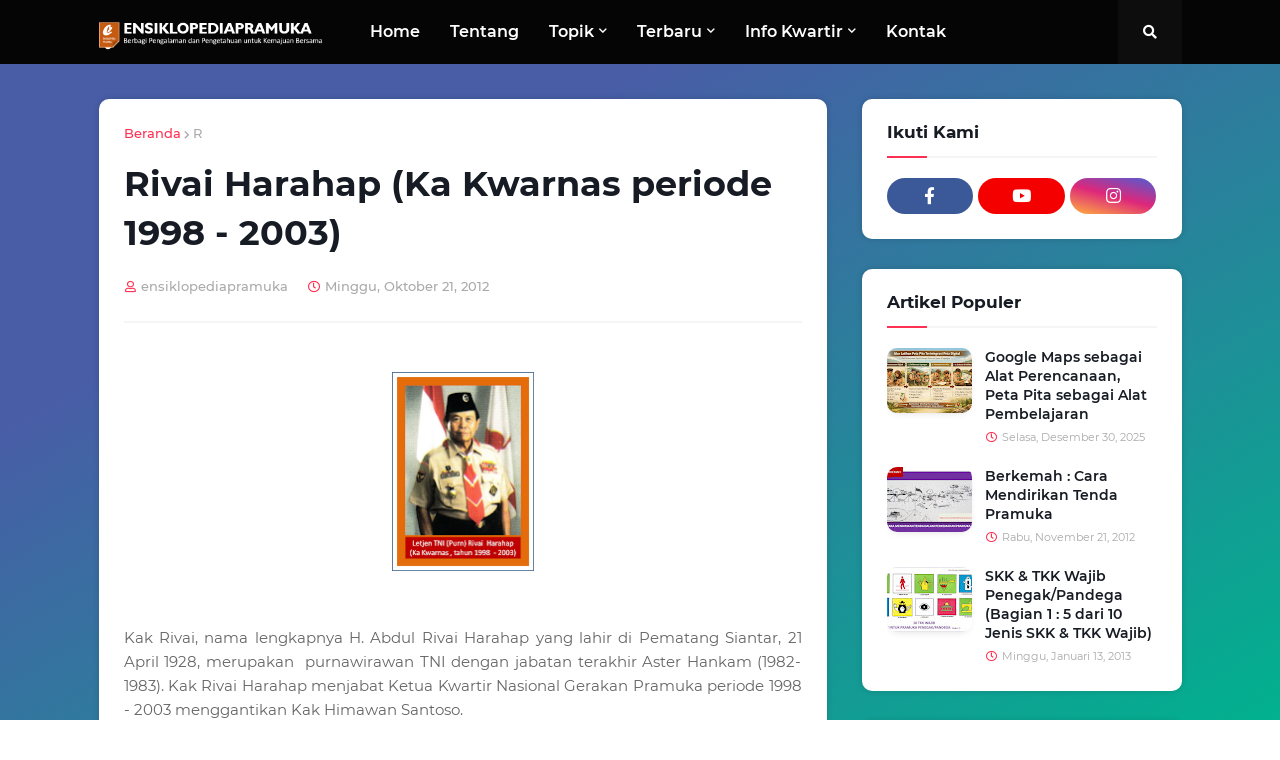

--- FILE ---
content_type: text/html; charset=UTF-8
request_url: http://www.ensiklopediapramuka.com/2012/10/rivai-harahap-ka-kwarnas-periode-1998.html
body_size: 32664
content:
<!DOCTYPE html>
<html class='ltr' dir='ltr' xmlns='http://www.w3.org/1999/xhtml' xmlns:b='http://www.google.com/2005/gml/b' xmlns:data='http://www.google.com/2005/gml/data' xmlns:expr='http://www.google.com/2005/gml/expr'>
<head>
<meta content='width=device-width, initial-scale=1, minimum-scale=1, maximum-scale=1' name='viewport'/>
<title>Rivai Harahap  (Ka Kwarnas periode 1998 - 2003)</title>
<link href='//1.bp.blogspot.com' rel='dns-prefetch'/>
<link href='//2.bp.blogspot.com' rel='dns-prefetch'/>
<link href='//3.bp.blogspot.com' rel='dns-prefetch'/>
<link href='//4.bp.blogspot.com' rel='dns-prefetch'/>
<link href='//www.blogger.com' rel='dns-prefetch'/>
<link href='//dnjs.cloudflare.com' rel='dns-prefetch'/>
<link href='//fonts.gstatic.com' rel='dns-prefetch'/>
<link href='//pagead2.googlesyndication.com' rel='dns-prefetch'/>
<link href='//www.googletagmanager.com' rel='dns-prefetch'/>
<link href='//www.google-analytics.com' rel='dns-prefetch'/>
<link href='//connect.facebook.net' rel='dns-prefetch'/>
<link href='//c.disquscdn.com' rel='dns-prefetch'/>
<link href='//disqus.com' rel='dns-prefetch'/>
<meta content='text/html; charset=UTF-8' http-equiv='Content-Type'/>
<meta content='blogger' name='generator'/>
<link href='http://www.ensiklopediapramuka.com/favicon.ico' rel='icon' type='image/x-icon'/>
<meta content='#FF3152' name='theme-color'/>
<meta content='#FF3152' name='msapplication-navbutton-color'/>
<link href='http://www.ensiklopediapramuka.com/2012/10/rivai-harahap-ka-kwarnas-periode-1998.html' rel='canonical'/>
<link rel="alternate" type="application/atom+xml" title="ENSIKLOPEDIA PRAMUKA - Atom" href="http://www.ensiklopediapramuka.com/feeds/posts/default" />
<link rel="alternate" type="application/rss+xml" title="ENSIKLOPEDIA PRAMUKA - RSS" href="http://www.ensiklopediapramuka.com/feeds/posts/default?alt=rss" />
<link rel="service.post" type="application/atom+xml" title="ENSIKLOPEDIA PRAMUKA - Atom" href="https://www.blogger.com/feeds/1600997320659772202/posts/default" />

<link rel="alternate" type="application/atom+xml" title="ENSIKLOPEDIA PRAMUKA - Atom" href="http://www.ensiklopediapramuka.com/feeds/8233161502262378516/comments/default" />
<meta content='Materi Latihan Pramuka, SKU dan TKU, SKK dan TKK, Siaga, Penggalang, Penegak, Pandega, Satuan Karya, Upacara Pramuka, Barung, Regu, Ambalan, Racana' name='description'/>
<link href='https://blogger.googleusercontent.com/img/b/R29vZ2xl/AVvXsEiNk2LkR_AtRfN4GX_zKL1dO8zkKwG0A0JBgVGOBAomt2xSJ8g0SsMeCiBV9SA8QLjMZweV9I_-CBH1zotE9RyIeSnrYj93lk7juSZh5vmWXVjTS0ArI5uGYzLPOH01TYm-R5b0gfeDF76_/s200/Kak+Rivai.png' rel='image_src'/>
<!-- Metadata for Open Graph protocol. See http://ogp.me/. -->
<meta content='article' property='og:type'/>
<meta content='Rivai Harahap  (Ka Kwarnas periode 1998 - 2003)' property='og:title'/>
<meta content='http://www.ensiklopediapramuka.com/2012/10/rivai-harahap-ka-kwarnas-periode-1998.html' property='og:url'/>
<meta content='Materi Latihan Pramuka, SKU dan TKU, SKK dan TKK, Siaga, Penggalang, Penegak, Pandega, Satuan Karya, Upacara Pramuka, Barung, Regu, Ambalan, Racana' property='og:description'/>
<meta content='ENSIKLOPEDIA PRAMUKA' property='og:site_name'/>
<meta content='https://blogger.googleusercontent.com/img/b/R29vZ2xl/AVvXsEiNk2LkR_AtRfN4GX_zKL1dO8zkKwG0A0JBgVGOBAomt2xSJ8g0SsMeCiBV9SA8QLjMZweV9I_-CBH1zotE9RyIeSnrYj93lk7juSZh5vmWXVjTS0ArI5uGYzLPOH01TYm-R5b0gfeDF76_/s200/Kak+Rivai.png' property='og:image'/>
<meta content='https://blogger.googleusercontent.com/img/b/R29vZ2xl/AVvXsEiNk2LkR_AtRfN4GX_zKL1dO8zkKwG0A0JBgVGOBAomt2xSJ8g0SsMeCiBV9SA8QLjMZweV9I_-CBH1zotE9RyIeSnrYj93lk7juSZh5vmWXVjTS0ArI5uGYzLPOH01TYm-R5b0gfeDF76_/s200/Kak+Rivai.png' name='twitter:image'/>
<meta content='summary_large_image' name='twitter:card'/>
<meta content='Rivai Harahap  (Ka Kwarnas periode 1998 - 2003)' name='twitter:title'/>
<meta content='http://www.ensiklopediapramuka.com/2012/10/rivai-harahap-ka-kwarnas-periode-1998.html' name='twitter:domain'/>
<meta content='Materi Latihan Pramuka, SKU dan TKU, SKK dan TKK, Siaga, Penggalang, Penegak, Pandega, Satuan Karya, Upacara Pramuka, Barung, Regu, Ambalan, Racana' name='twitter:description'/>
<!-- Font Awesome Free 5.11.2 -->
<link href='https://cdnjs.cloudflare.com/ajax/libs/font-awesome/5.11.2/css/all.min.css' rel='stylesheet'/>
<!-- Template Style CSS -->
<style id='page-skin-1' type='text/css'><!--
/*
-----------------------------------------------
Blogger Template Style
Name:        Simple
Version:     1.4.0 - Premium
Author:      Templateify
Author Url:  https://www.templateify.com/
----------------------------------------------- */
/*-- Google Montserrat Font --*/
@font-face{font-family:'Montserrat';font-style:italic;font-weight:400;src:local('Montserrat Italic'),local(Montserrat-Italic),url(https://fonts.gstatic.com/s/montserrat/v14/JTUQjIg1_i6t8kCHKm459WxRxC7mw9c.woff2) format("woff2");unicode-range:U+0460-052F,U+1C80-1C88,U+20B4,U+2DE0-2DFF,U+A640-A69F,U+FE2E-FE2F}
@font-face{font-family:'Montserrat';font-style:italic;font-weight:400;src:local('Montserrat Italic'),local(Montserrat-Italic),url(https://fonts.gstatic.com/s/montserrat/v14/JTUQjIg1_i6t8kCHKm459WxRzS7mw9c.woff2) format("woff2");unicode-range:U+0400-045F,U+0490-0491,U+04B0-04B1,U+2116}
@font-face{font-family:'Montserrat';font-style:italic;font-weight:400;src:local('Montserrat Italic'),local(Montserrat-Italic),url(https://fonts.gstatic.com/s/montserrat/v14/JTUQjIg1_i6t8kCHKm459WxRxi7mw9c.woff2) format("woff2");unicode-range:U+0102-0103,U+0110-0111,U+1EA0-1EF9,U+20AB}
@font-face{font-family:'Montserrat';font-style:italic;font-weight:400;src:local('Montserrat Italic'),local(Montserrat-Italic),url(https://fonts.gstatic.com/s/montserrat/v14/JTUQjIg1_i6t8kCHKm459WxRxy7mw9c.woff2) format("woff2");unicode-range:U+0100-024F,U+0259,U+1E00-1EFF,U+2020,U+20A0-20AB,U+20AD-20CF,U+2113,U+2C60-2C7F,U+A720-A7FF}
@font-face{font-family:'Montserrat';font-style:italic;font-weight:400;src:local('Montserrat Italic'),local(Montserrat-Italic),url(https://fonts.gstatic.com/s/montserrat/v14/JTUQjIg1_i6t8kCHKm459WxRyS7m.woff2) format("woff2");unicode-range:U+0000-00FF,U+0131,U+0152-0153,U+02BB-02BC,U+02C6,U+02DA,U+02DC,U+2000-206F,U+2074,U+20AC,U+2122,U+2191,U+2193,U+2212,U+2215,U+FEFF,U+FFFD}
@font-face{font-family:'Montserrat';font-style:italic;font-weight:500;src:local('Montserrat Medium Italic'),local(Montserrat-MediumItalic),url(https://fonts.gstatic.com/s/montserrat/v14/JTUPjIg1_i6t8kCHKm459WxZOg3z8fZwnCo.woff2) format("woff2");unicode-range:U+0460-052F,U+1C80-1C88,U+20B4,U+2DE0-2DFF,U+A640-A69F,U+FE2E-FE2F}
@font-face{font-family:'Montserrat';font-style:italic;font-weight:500;src:local('Montserrat Medium Italic'),local(Montserrat-MediumItalic),url(https://fonts.gstatic.com/s/montserrat/v14/JTUPjIg1_i6t8kCHKm459WxZOg3z-PZwnCo.woff2) format("woff2");unicode-range:U+0400-045F,U+0490-0491,U+04B0-04B1,U+2116}
@font-face{font-family:'Montserrat';font-style:italic;font-weight:500;src:local('Montserrat Medium Italic'),local(Montserrat-MediumItalic),url(https://fonts.gstatic.com/s/montserrat/v14/JTUPjIg1_i6t8kCHKm459WxZOg3z8_ZwnCo.woff2) format("woff2");unicode-range:U+0102-0103,U+0110-0111,U+1EA0-1EF9,U+20AB}
@font-face{font-family:'Montserrat';font-style:italic;font-weight:500;src:local('Montserrat Medium Italic'),local(Montserrat-MediumItalic),url(https://fonts.gstatic.com/s/montserrat/v14/JTUPjIg1_i6t8kCHKm459WxZOg3z8vZwnCo.woff2) format("woff2");unicode-range:U+0100-024F,U+0259,U+1E00-1EFF,U+2020,U+20A0-20AB,U+20AD-20CF,U+2113,U+2C60-2C7F,U+A720-A7FF}
@font-face{font-family:'Montserrat';font-style:italic;font-weight:500;src:local('Montserrat Medium Italic'),local(Montserrat-MediumItalic),url(https://fonts.gstatic.com/s/montserrat/v14/JTUPjIg1_i6t8kCHKm459WxZOg3z_PZw.woff2) format("woff2");unicode-range:U+0000-00FF,U+0131,U+0152-0153,U+02BB-02BC,U+02C6,U+02DA,U+02DC,U+2000-206F,U+2074,U+20AC,U+2122,U+2191,U+2193,U+2212,U+2215,U+FEFF,U+FFFD}
@font-face{font-family:'Montserrat';font-style:italic;font-weight:600;src:local('Montserrat SemiBold Italic'),local(Montserrat-SemiBoldItalic),url(https://fonts.gstatic.com/s/montserrat/v14/JTUPjIg1_i6t8kCHKm459WxZFgrz8fZwnCo.woff2) format("woff2");unicode-range:U+0460-052F,U+1C80-1C88,U+20B4,U+2DE0-2DFF,U+A640-A69F,U+FE2E-FE2F}
@font-face{font-family:'Montserrat';font-style:italic;font-weight:600;src:local('Montserrat SemiBold Italic'),local(Montserrat-SemiBoldItalic),url(https://fonts.gstatic.com/s/montserrat/v14/JTUPjIg1_i6t8kCHKm459WxZFgrz-PZwnCo.woff2) format("woff2");unicode-range:U+0400-045F,U+0490-0491,U+04B0-04B1,U+2116}
@font-face{font-family:'Montserrat';font-style:italic;font-weight:600;src:local('Montserrat SemiBold Italic'),local(Montserrat-SemiBoldItalic),url(https://fonts.gstatic.com/s/montserrat/v14/JTUPjIg1_i6t8kCHKm459WxZFgrz8_ZwnCo.woff2) format("woff2");unicode-range:U+0102-0103,U+0110-0111,U+1EA0-1EF9,U+20AB}
@font-face{font-family:'Montserrat';font-style:italic;font-weight:600;src:local('Montserrat SemiBold Italic'),local(Montserrat-SemiBoldItalic),url(https://fonts.gstatic.com/s/montserrat/v14/JTUPjIg1_i6t8kCHKm459WxZFgrz8vZwnCo.woff2) format("woff2");unicode-range:U+0100-024F,U+0259,U+1E00-1EFF,U+2020,U+20A0-20AB,U+20AD-20CF,U+2113,U+2C60-2C7F,U+A720-A7FF}
@font-face{font-family:'Montserrat';font-style:italic;font-weight:600;src:local('Montserrat SemiBold Italic'),local(Montserrat-SemiBoldItalic),url(https://fonts.gstatic.com/s/montserrat/v14/JTUPjIg1_i6t8kCHKm459WxZFgrz_PZw.woff2) format("woff2");unicode-range:U+0000-00FF,U+0131,U+0152-0153,U+02BB-02BC,U+02C6,U+02DA,U+02DC,U+2000-206F,U+2074,U+20AC,U+2122,U+2191,U+2193,U+2212,U+2215,U+FEFF,U+FFFD}
@font-face{font-family:'Montserrat';font-style:italic;font-weight:700;src:local('Montserrat Bold Italic'),local(Montserrat-BoldItalic),url(https://fonts.gstatic.com/s/montserrat/v14/JTUPjIg1_i6t8kCHKm459WxZcgvz8fZwnCo.woff2) format("woff2");unicode-range:U+0460-052F,U+1C80-1C88,U+20B4,U+2DE0-2DFF,U+A640-A69F,U+FE2E-FE2F}
@font-face{font-family:'Montserrat';font-style:italic;font-weight:700;src:local('Montserrat Bold Italic'),local(Montserrat-BoldItalic),url(https://fonts.gstatic.com/s/montserrat/v14/JTUPjIg1_i6t8kCHKm459WxZcgvz-PZwnCo.woff2) format("woff2");unicode-range:U+0400-045F,U+0490-0491,U+04B0-04B1,U+2116}
@font-face{font-family:'Montserrat';font-style:italic;font-weight:700;src:local('Montserrat Bold Italic'),local(Montserrat-BoldItalic),url(https://fonts.gstatic.com/s/montserrat/v14/JTUPjIg1_i6t8kCHKm459WxZcgvz8_ZwnCo.woff2) format("woff2");unicode-range:U+0102-0103,U+0110-0111,U+1EA0-1EF9,U+20AB}
@font-face{font-family:'Montserrat';font-style:italic;font-weight:700;src:local('Montserrat Bold Italic'),local(Montserrat-BoldItalic),url(https://fonts.gstatic.com/s/montserrat/v14/JTUPjIg1_i6t8kCHKm459WxZcgvz8vZwnCo.woff2) format("woff2");unicode-range:U+0100-024F,U+0259,U+1E00-1EFF,U+2020,U+20A0-20AB,U+20AD-20CF,U+2113,U+2C60-2C7F,U+A720-A7FF}
@font-face{font-family:'Montserrat';font-style:italic;font-weight:700;src:local('Montserrat Bold Italic'),local(Montserrat-BoldItalic),url(https://fonts.gstatic.com/s/montserrat/v14/JTUPjIg1_i6t8kCHKm459WxZcgvz_PZw.woff2) format("woff2");unicode-range:U+0000-00FF,U+0131,U+0152-0153,U+02BB-02BC,U+02C6,U+02DA,U+02DC,U+2000-206F,U+2074,U+20AC,U+2122,U+2191,U+2193,U+2212,U+2215,U+FEFF,U+FFFD}
@font-face{font-family:'Montserrat';font-style:normal;font-weight:400;src:local('Montserrat Regular'),local(Montserrat-Regular),url(https://fonts.gstatic.com/s/montserrat/v14/JTUSjIg1_i6t8kCHKm459WRhyzbi.woff2) format("woff2");unicode-range:U+0460-052F,U+1C80-1C88,U+20B4,U+2DE0-2DFF,U+A640-A69F,U+FE2E-FE2F}
@font-face{font-family:'Montserrat';font-style:normal;font-weight:400;src:local('Montserrat Regular'),local(Montserrat-Regular),url(https://fonts.gstatic.com/s/montserrat/v14/JTUSjIg1_i6t8kCHKm459W1hyzbi.woff2) format("woff2");unicode-range:U+0400-045F,U+0490-0491,U+04B0-04B1,U+2116}
@font-face{font-family:'Montserrat';font-style:normal;font-weight:400;src:local('Montserrat Regular'),local(Montserrat-Regular),url(https://fonts.gstatic.com/s/montserrat/v14/JTUSjIg1_i6t8kCHKm459WZhyzbi.woff2) format("woff2");unicode-range:U+0102-0103,U+0110-0111,U+1EA0-1EF9,U+20AB}
@font-face{font-family:'Montserrat';font-style:normal;font-weight:400;src:local('Montserrat Regular'),local(Montserrat-Regular),url(https://fonts.gstatic.com/s/montserrat/v14/JTUSjIg1_i6t8kCHKm459Wdhyzbi.woff2) format("woff2");unicode-range:U+0100-024F,U+0259,U+1E00-1EFF,U+2020,U+20A0-20AB,U+20AD-20CF,U+2113,U+2C60-2C7F,U+A720-A7FF}
@font-face{font-family:'Montserrat';font-style:normal;font-weight:400;src:local('Montserrat Regular'),local(Montserrat-Regular),url(https://fonts.gstatic.com/s/montserrat/v14/JTUSjIg1_i6t8kCHKm459Wlhyw.woff2) format("woff2");unicode-range:U+0000-00FF,U+0131,U+0152-0153,U+02BB-02BC,U+02C6,U+02DA,U+02DC,U+2000-206F,U+2074,U+20AC,U+2122,U+2191,U+2193,U+2212,U+2215,U+FEFF,U+FFFD}
@font-face{font-family:'Montserrat';font-style:normal;font-weight:500;src:local('Montserrat Medium'),local(Montserrat-Medium),url(https://fonts.gstatic.com/s/montserrat/v14/JTURjIg1_i6t8kCHKm45_ZpC3gTD_u50.woff2) format("woff2");unicode-range:U+0460-052F,U+1C80-1C88,U+20B4,U+2DE0-2DFF,U+A640-A69F,U+FE2E-FE2F}
@font-face{font-family:'Montserrat';font-style:normal;font-weight:500;src:local('Montserrat Medium'),local(Montserrat-Medium),url(https://fonts.gstatic.com/s/montserrat/v14/JTURjIg1_i6t8kCHKm45_ZpC3g3D_u50.woff2) format("woff2");unicode-range:U+0400-045F,U+0490-0491,U+04B0-04B1,U+2116}
@font-face{font-family:'Montserrat';font-style:normal;font-weight:500;src:local('Montserrat Medium'),local(Montserrat-Medium),url(https://fonts.gstatic.com/s/montserrat/v14/JTURjIg1_i6t8kCHKm45_ZpC3gbD_u50.woff2) format("woff2");unicode-range:U+0102-0103,U+0110-0111,U+1EA0-1EF9,U+20AB}
@font-face{font-family:'Montserrat';font-style:normal;font-weight:500;src:local('Montserrat Medium'),local(Montserrat-Medium),url(https://fonts.gstatic.com/s/montserrat/v14/JTURjIg1_i6t8kCHKm45_ZpC3gfD_u50.woff2) format("woff2");unicode-range:U+0100-024F,U+0259,U+1E00-1EFF,U+2020,U+20A0-20AB,U+20AD-20CF,U+2113,U+2C60-2C7F,U+A720-A7FF}
@font-face{font-family:'Montserrat';font-style:normal;font-weight:500;src:local('Montserrat Medium'),local(Montserrat-Medium),url(https://fonts.gstatic.com/s/montserrat/v14/JTURjIg1_i6t8kCHKm45_ZpC3gnD_g.woff2) format("woff2");unicode-range:U+0000-00FF,U+0131,U+0152-0153,U+02BB-02BC,U+02C6,U+02DA,U+02DC,U+2000-206F,U+2074,U+20AC,U+2122,U+2191,U+2193,U+2212,U+2215,U+FEFF,U+FFFD}
@font-face{font-family:'Montserrat';font-style:normal;font-weight:600;src:local('Montserrat SemiBold'),local(Montserrat-SemiBold),url(https://fonts.gstatic.com/s/montserrat/v14/JTURjIg1_i6t8kCHKm45_bZF3gTD_u50.woff2) format("woff2");unicode-range:U+0460-052F,U+1C80-1C88,U+20B4,U+2DE0-2DFF,U+A640-A69F,U+FE2E-FE2F}
@font-face{font-family:'Montserrat';font-style:normal;font-weight:600;src:local('Montserrat SemiBold'),local(Montserrat-SemiBold),url(https://fonts.gstatic.com/s/montserrat/v14/JTURjIg1_i6t8kCHKm45_bZF3g3D_u50.woff2) format("woff2");unicode-range:U+0400-045F,U+0490-0491,U+04B0-04B1,U+2116}
@font-face{font-family:'Montserrat';font-style:normal;font-weight:600;src:local('Montserrat SemiBold'),local(Montserrat-SemiBold),url(https://fonts.gstatic.com/s/montserrat/v14/JTURjIg1_i6t8kCHKm45_bZF3gbD_u50.woff2) format("woff2");unicode-range:U+0102-0103,U+0110-0111,U+1EA0-1EF9,U+20AB}
@font-face{font-family:'Montserrat';font-style:normal;font-weight:600;src:local('Montserrat SemiBold'),local(Montserrat-SemiBold),url(https://fonts.gstatic.com/s/montserrat/v14/JTURjIg1_i6t8kCHKm45_bZF3gfD_u50.woff2) format("woff2");unicode-range:U+0100-024F,U+0259,U+1E00-1EFF,U+2020,U+20A0-20AB,U+20AD-20CF,U+2113,U+2C60-2C7F,U+A720-A7FF}
@font-face{font-family:'Montserrat';font-style:normal;font-weight:600;src:local('Montserrat SemiBold'),local(Montserrat-SemiBold),url(https://fonts.gstatic.com/s/montserrat/v14/JTURjIg1_i6t8kCHKm45_bZF3gnD_g.woff2) format("woff2");unicode-range:U+0000-00FF,U+0131,U+0152-0153,U+02BB-02BC,U+02C6,U+02DA,U+02DC,U+2000-206F,U+2074,U+20AC,U+2122,U+2191,U+2193,U+2212,U+2215,U+FEFF,U+FFFD}
@font-face{font-family:'Montserrat';font-style:normal;font-weight:700;src:local('Montserrat Bold'),local(Montserrat-Bold),url(https://fonts.gstatic.com/s/montserrat/v14/JTURjIg1_i6t8kCHKm45_dJE3gTD_u50.woff2) format("woff2");unicode-range:U+0460-052F,U+1C80-1C88,U+20B4,U+2DE0-2DFF,U+A640-A69F,U+FE2E-FE2F}
@font-face{font-family:'Montserrat';font-style:normal;font-weight:700;src:local('Montserrat Bold'),local(Montserrat-Bold),url(https://fonts.gstatic.com/s/montserrat/v14/JTURjIg1_i6t8kCHKm45_dJE3g3D_u50.woff2) format("woff2");unicode-range:U+0400-045F,U+0490-0491,U+04B0-04B1,U+2116}
@font-face{font-family:'Montserrat';font-style:normal;font-weight:700;src:local('Montserrat Bold'),local(Montserrat-Bold),url(https://fonts.gstatic.com/s/montserrat/v14/JTURjIg1_i6t8kCHKm45_dJE3gbD_u50.woff2) format("woff2");unicode-range:U+0102-0103,U+0110-0111,U+1EA0-1EF9,U+20AB}
@font-face{font-family:'Montserrat';font-style:normal;font-weight:700;src:local('Montserrat Bold'),local(Montserrat-Bold),url(https://fonts.gstatic.com/s/montserrat/v14/JTURjIg1_i6t8kCHKm45_dJE3gfD_u50.woff2) format("woff2");unicode-range:U+0100-024F,U+0259,U+1E00-1EFF,U+2020,U+20A0-20AB,U+20AD-20CF,U+2113,U+2C60-2C7F,U+A720-A7FF}
@font-face{font-family:'Montserrat';font-style:normal;font-weight:700;src:local('Montserrat Bold'),local(Montserrat-Bold),url(https://fonts.gstatic.com/s/montserrat/v14/JTURjIg1_i6t8kCHKm45_dJE3gnD_g.woff2) format("woff2");unicode-range:U+0000-00FF,U+0131,U+0152-0153,U+02BB-02BC,U+02C6,U+02DA,U+02DC,U+2000-206F,U+2074,U+20AC,U+2122,U+2191,U+2193,U+2212,U+2215,U+FEFF,U+FFFD}
/*-- Reset CSS --*/
a,abbr,acronym,address,applet,b,big,blockquote,body,caption,center,cite,code,dd,del,dfn,div,dl,dt,em,fieldset,font,form,h1,h2,h3,h4,h5,h6,html,i,iframe,img,ins,kbd,label,legend,li,object,p,pre,q,s,samp,small,span,strike,strong,sub,sup,table,tbody,td,tfoot,th,thead,tr,tt,u,ul,var{padding:0;border:0;outline:0;vertical-align:baseline;background:0 0;text-decoration:none}form,textarea,input,button{-webkit-appearance:none;-moz-appearance:none;appearance:none;outline:none;box-sizing:border-box;border-radius:0}dl,ul{list-style-position:inside;font-weight:400;list-style:none}ul li{list-style:none}caption,th{text-align:center}img{border:none;position:relative}a,a:visited{text-decoration:none}.clearfix{clear:both}.section,.widget,.widget ul{margin:0;padding:0}a{color:#FF3152}a img{border:0}abbr{text-decoration:none}.CSS_LIGHTBOX{z-index:999999!important}.CSS_LIGHTBOX_ATTRIBUTION_INDEX_CONTAINER .CSS_HCONT_CHILDREN_HOLDER > .CSS_LAYOUT_COMPONENT.CSS_HCONT_CHILD:first-child > .CSS_LAYOUT_COMPONENT{opacity:0}.separator a{clear:none!important;float:none!important;margin-left:0!important;margin-right:0!important}#Navbar1,#navbar-iframe,.widget-item-control,a.quickedit,.home-link,.feed-links{display:none!important}.center{display:table;margin:0 auto;position:relative}.widget > h2,.widget > h3{display:none}.widget iframe,.widget img{max-width:100%}
/*-- Body Content CSS --*/
:root{--body-font:'Montserrat',sans-serif;--title-font:'Montserrat',sans-serif;--meta-font:'Montserrat',sans-serif;--text-font:'Montserrat',sans-serif}
body{position:relative;background-color:#f7f7f7;background:#f7f7f7 url() repeat scroll top left;font-family:var(--body-font);font-size:14px;color:#656565;font-weight:400;font-style:normal;line-height:1.4em;word-wrap:break-word;margin:0;padding:0}
body.gradient{background:fixed linear-gradient(to right bottom, #485da6 30%, #01b18e 100%)}
body.background-full{background-attachment:fixed;background-size:cover;background-position:center center;background-repeat:no-repeat}
.rtl{direction:rtl}
.no-items.section{display:none}
h1,h2,h3,h4,h5,h6{font-family:var(--title-font);font-weight:700}
.title-oswald h1,.title-oswald h2,.title-oswald h3,.title-oswald h4,.title-oswald h5,.title-oswald h6{font-weight:500}
#outer-wrapper{position:relative;overflow:hidden;width:100%;max-width:100%;margin:0 auto;background-color:rgba(0,0,0,0);box-shadow:0 0 20px rgba(0,0,0,0.1)}
#outer-wrapper.boxed{max-width:calc(1083px + 60px);background-color:#f7f7f7}
.row-x1{width:1083px}
#content-wrapper{position:relative;float:left;width:100%;overflow:hidden;padding:35px 0;margin:0;border-top:0}
#content-wrapper > .container{margin:0 auto}
#main-wrapper{position:relative;float:left;width:calc(100% - (320px + 35px));box-sizing:border-box;padding:0}
.left-sidebar #main-wrapper,.rtl #main-wrapper{float:right}
#sidebar-wrapper{position:relative;float:right;width:320px;box-sizing:border-box;padding:0}
.left-sidebar #sidebar-wrapper,.rtl #sidebar-wrapper{float:left}
.entry-image-link,.cmm-avatar,.comments .avatar-image-container{overflow:hidden;background-color:rgba(155,155,155,0.08);z-index:5;color:transparent!important}
.entry-thumb{display:block;position:relative;width:100%;height:100%;background-size:cover;background-position:center center;background-repeat:no-repeat;z-index:1;opacity:0;transition:opacity .35s ease,transform .3s ease}
.entry-thumb.lazy-ify{opacity:1}
.entry-image-link:hover .entry-thumb,.featured-item-inner:hover .entry-thumb,.block-posts-1 .block-inner:hover .entry-thumb,.block-posts-2 .block-inner:hover .entry-thumb,.column-inner:hover .entry-thumb{transform:scale(1.05)}
.before-mask:before{content:'';position:absolute;left:0;right:0;bottom:0;height:70%;background-image:linear-gradient(to bottom,transparent,rgba(0,0,0,0.65));-webkit-backface-visibility:hidden;backface-visibility:hidden;z-index:2;opacity:1;margin:0;transition:opacity .25s ease}
.entry-title{color:#171c24}
.entry-title a{color:#171c24;display:block}
.entry-title a:hover{color:#FF3152}
.excerpt{font-family:var(--text-font)}
.entry-category{position:absolute;top:20px;left:20px;height:26px;background-color:#FF3152;font-size:12px;color:#ffffff;font-weight:500;line-height:26px;z-index:10;box-sizing:border-box;padding:0 15px;margin:0;border-radius:26px}
.rtl .entry-category{left:unset;right:20px}
.entry-info{position:absolute;bottom:0;left:0;overflow:hidden;width:100%;background-image:linear-gradient(to bottom,transparent,rgba(0,0,0,0.3));z-index:10;box-sizing:border-box;padding:15px}
.entry-info .entry-meta{color:#eee}
.entry-info .entry-title{text-shadow:0 1px 2px rgba(0,0,0,0.5)}
.entry-info .entry-title a{color:#fff}
.social a:before{display:inline-block;font-family:'Font Awesome 5 Brands';font-style:normal;font-weight:400}
.social .blogger a:before{content:"\f37d"}
.social .facebook a:before{content:"\f082"}
.social .facebook-f a:before{content:"\f39e"}
.social .twitter a:before{content:"\f099"}
.social .rss a:before{content:"\f09e";font-family:'Font Awesome 5 Free';font-weight:900}
.social .youtube a:before{content:"\f167"}
.social .skype a:before{content:"\f17e"}
.social .stumbleupon a:before{content:"\f1a4"}
.social .tumblr a:before{content:"\f173"}
.social .vk a:before{content:"\f189"}
.social .stack-overflow a:before{content:"\f16c"}
.social .github a:before{content:"\f09b"}
.social .linkedin a:before{content:"\f0e1"}
.social .dribbble a:before{content:"\f17d"}
.social .soundcloud a:before{content:"\f1be"}
.social .behance a:before{content:"\f1b4"}
.social .digg a:before{content:"\f1a6"}
.social .instagram a:before{content:"\f16d"}
.social .pinterest a:before{content:"\f0d2"}
.social .pinterest-p a:before{content:"\f231"}
.social .twitch a:before{content:"\f1e8"}
.social .delicious a:before{content:"\f1a5"}
.social .codepen a:before{content:"\f1cb"}
.social .flipboard a:before{content:"\f44d"}
.social .reddit a:before{content:"\f281"}
.social .whatsapp a:before{content:"\f232"}
.social .messenger a:before{content:"\f39f"}
.social .snapchat a:before{content:"\f2ac"}
.social .telegram a:before{content:"\f3fe"}
.social .discord a:before{content:"\f392"}
.social .share a:before{content:"\f064";font-family:'Font Awesome 5 Free';font-weight:900}
.social .email a:before{content:"\f0e0";font-family:'Font Awesome 5 Free';font-weight:400}
.social .external-link a:before{content:"\f35d";font-family:'Font Awesome 5 Free';font-weight:900}
.social-bg .blogger a,.social-bg-hover .blogger a:hover{background-color:#ff5722}
.social-bg .facebook a,.social-bg .facebook-f a,.social-bg-hover .facebook a:hover,.social-bg-hover .facebook-f a:hover{background-color:#3b5999}
.social-bg .twitter a,.social-bg-hover .twitter a:hover{background-color:#00acee}
.social-bg .youtube a,.social-bg-hover .youtube a:hover{background-color:#f50000}
.social-bg .instagram a,.social-bg-hover .instagram a:hover{background:linear-gradient(15deg,#ffb13d,#dd277b,#4d5ed4)}
.social-bg .pinterest a,.social-bg .pinterest-p a,.social-bg-hover .pinterest a:hover,.social-bg-hover .pinterest-p a:hover{background-color:#ca2127}
.social-bg .dribbble a,.social-bg-hover .dribbble a:hover{background-color:#ea4c89}
.social-bg .linkedin a,.social-bg-hover .linkedin a:hover{background-color:#0077b5}
.social-bg .tumblr a,.social-bg-hover .tumblr a:hover{background-color:#365069}
.social-bg .twitch a,.social-bg-hover .twitch a:hover{background-color:#6441a5}
.social-bg .rss a,.social-bg-hover .rss a:hover{background-color:#ffc200}
.social-bg .skype a,.social-bg-hover .skype a:hover{background-color:#00aff0}
.social-bg .stumbleupon a,.social-bg-hover .stumbleupon a:hover{background-color:#eb4823}
.social-bg .vk a,.social-bg-hover .vk a:hover{background-color:#4a76a8}
.social-bg .stack-overflow a,.social-bg-hover .stack-overflow a:hover{background-color:#f48024}
.social-bg .github a,.social-bg-hover .github a:hover{background-color:#24292e}
.social-bg .soundcloud a,.social-bg-hover .soundcloud a:hover{background:linear-gradient(#ff7400,#ff3400)}
.social-bg .behance a,.social-bg-hover .behance a:hover{background-color:#191919}
.social-bg .digg a,.social-bg-hover .digg a:hover{background-color:#1b1a19}
.social-bg .delicious a,.social-bg-hover .delicious a:hover{background-color:#0076e8}
.social-bg .codepen a,.social-bg-hover .codepen a:hover{background-color:#000}
.social-bg .flipboard a,.social-bg-hover .flipboard a:hover{background-color:#f52828}
.social-bg .reddit a,.social-bg-hover .reddit a:hover{background-color:#ff4500}
.social-bg .whatsapp a,.social-bg-hover .whatsapp a:hover{background-color:#3fbb50}
.social-bg .messenger a,.social-bg-hover .messenger a:hover{background-color:#0084ff}
.social-bg .snapchat a,.social-bg-hover .snapchat a:hover{background-color:#ffe700}
.social-bg .telegram a,.social-bg-hover .telegram a:hover{background-color:#179cde}
.social-bg .discord a,.social-bg-hover .discord a:hover{background-color:#7289da}
.social-bg .share a,.social-bg-hover .share a:hover{background-color:#aaaaaa}
.social-bg .email a,.social-bg-hover .email a:hover{background-color:#888}
.social-bg .external-link a,.social-bg-hover .external-link a:hover{background-color:#e52c4a}
.social-color .blogger a,.social-color-hover .blogger a:hover{color:#ff5722}
.social-color .facebook a,.social-color .facebook-f a,.social-color-hover .facebook a:hover,.social-color-hover .facebook-f a:hover{color:#3b5999}
.social-color .twitter a,.social-color-hover .twitter a:hover{color:#00acee}
.social-color .youtube a,.social-color-hover .youtube a:hover{color:#f50000}
.social-color .instagram a,.social-color-hover .instagram a:hover{color:#dd277b}
.social-color .pinterest a,.social-color .pinterest-p a,.social-color-hover .pinterest a:hover,.social-color-hover .pinterest-p a:hover{color:#ca2127}
.social-color .dribbble a,.social-color-hover .dribbble a:hover{color:#ea4c89}
.social-color .linkedin a,.social-color-hover .linkedin a:hover{color:#0077b5}
.social-color .tumblr a,.social-color-hover .tumblr a:hover{color:#365069}
.social-color .twitch a,.social-color-hover .twitch a:hover{color:#6441a5}
.social-color .rss a,.social-color-hover .rss a:hover{color:#ffc200}
.social-color .skype a,.social-color-hover .skype a:hover{color:#00aff0}
.social-color .stumbleupon a,.social-color-hover .stumbleupon a:hover{color:#eb4823}
.social-color .vk a,.social-color-hover .vk a:hover{color:#4a76a8}
.social-color .stack-overflow a,.social-color-hover .stack-overflow a:hover{color:#f48024}
.social-color .github a,.social-color-hover .github a:hover{color:#24292e}
.social-color .soundcloud a,.social-color-hover .soundcloud a:hover{color:#ff7400}
.social-color .behance a,.social-color-hover .behance a:hover{color:#191919}
.social-color .digg a,.social-color-hover .digg a:hover{color:#1b1a19}
.social-color .delicious a,.social-color-hover .delicious a:hover{color:#0076e8}
.social-color .codepen a,.social-color-hover .codepen a:hover{color:#000}
.social-color .flipboard a,.social-color-hover .flipboard a:hover{color:#f52828}
.social-color .reddit a,.social-color-hover .reddit a:hover{color:#ff4500}
.social-color .whatsapp a,.social-color-hover .whatsapp a:hover{color:#3fbb50}
.social-color .messenger a,.social-color-hover .messenger a:hover{color:#0084ff}
.social-color .snapchat a,.social-color-hover .snapchat a:hover{color:#ffe700}
.social-color .telegram a,.social-color-hover .telegram a:hover{color:#179cde}
.social-color .discord a,.social-color-hover .discord a:hover{color:#7289da}
.social-color .share a,.social-color-hover .share a:hover{color:#aaaaaa}
.social-color .email a,.social-color-hover .email a:hover{color:#888}
.social-color .external-link a,.social-color-hover .external-link a:hover{color:#e52c4a}
#header-wrapper{position:relative;float:left;width:100%;margin:0}
.headerify-wrap,.headerify{position:relative;float:left;width:100%;height:64px;box-sizing:border-box;padding:0;margin:0}
.headerify-inner{position:relative;float:left;width:100%;height:64px;background-color:#050505;box-sizing:border-box;padding:0;margin:0}
.boxed .headerify-inner{float:none;max-width:calc(1083px + 60px);margin:0 auto}
#header-wrapper .container{position:relative;margin:0 auto}
.main-logo-wrap{position:relative;float:left;margin:0 20px 0 0}
.rtl .main-logo-wrap{float:right;margin:0 0 0 22px}
.main-logo{position:relative;float:left;width:100%;height:36px;padding:14px 0;margin:0}
.main-logo .main-logo-img{float:left;height:36px;overflow:hidden}
.main-logo img{max-width:100%;height:36px;margin:0}
.main-logo h1{font-size:22px;color:#ffffff;line-height:36px;margin:0}
.main-logo h1 a{color:#ffffff}
.main-logo #h1-tag{position:absolute;top:-9000px;left:-9000px;display:none;visibility:hidden}
.main-menu-wrap{position:static;float:left;height:64px;margin:0}
.rtl .main-menu-wrap{float:right}
#simple-pro-main-menu .widget,#simple-pro-main-menu .widget > .widget-title{display:none}
#simple-pro-main-menu .show-menu{display:block}
#simple-pro-main-menu{position:static;width:100%;height:64px;z-index:10}
#simple-pro-main-menu ul > li{position:relative;float:left;display:inline-block;padding:0;margin:0}
.rtl #simple-pro-main-menu ul > li{float:right}
#simple-pro-main-menu-nav > li > a{position:relative;display:block;height:64px;font-size:16px;color:#ffffff;font-weight:600;line-height:64px;padding:0 15px;margin:0}
.main-oswald #simple-pro-main-menu-nav > li > a{font-weight:500}
#simple-pro-main-menu-nav > li:hover > a{color:#FF3152}
#simple-pro-main-menu ul > li > ul{position:absolute;float:left;left:0;top:64px;width:200px;background-color:#ffffff;z-index:99999;visibility:hidden;opacity:0;-webkit-transform:translateY(-10px);transform:translateY(-10px);padding:10px 0;border-radius:10px;box-shadow:0 0 6px 0 rgba(0,0,0,.15)}
.rtl #simple-pro-main-menu ul > li > ul{left:auto;right:0}
#simple-pro-main-menu ul > li > ul > li > ul{position:absolute;top:0;left:100%;-webkit-transform:translateX(-10px);transform:translateX(-10px);margin:-10px 0 0}
.rtl #simple-pro-main-menu ul > li > ul > li > ul{left:unset;right:100%;-webkit-transform:translateX(10px);transform:translateX(10px)}
#simple-pro-main-menu ul > li > ul > li{display:block;float:none;position:relative}
.rtl #simple-pro-main-menu ul > li > ul > li{float:none}
#simple-pro-main-menu ul > li > ul > li a{position:relative;display:block;font-size:14px;color:#1e232b;font-weight:500;box-sizing:border-box;padding:10px 20px;margin:0}
#simple-pro-main-menu ul > li > ul > li:hover > a{color:#FF3152}
#simple-pro-main-menu ul > li.has-sub > a:after{content:'\f078';float:right;font-family:'Font Awesome 5 Free';font-size:9px;font-weight:900;margin:-1px 0 0 5px}
.rtl #simple-pro-main-menu ul > li.has-sub > a:after{float:left;margin:-1px 5px 0 0}
#simple-pro-main-menu ul > li > ul > li.has-sub > a:after{content:'\f054';float:right;margin:0}
.rtl #simple-pro-main-menu ul > li > ul > li.has-sub > a:after{content:'\f053'}
#simple-pro-main-menu ul > li:hover > ul,#simple-pro-main-menu ul > li > ul > li:hover > ul{visibility:visible;opacity:1;-webkit-backface-visibility:hidden;backface-visibility:hidden;-webkit-transform:translate(0);transform:translate(0)}
#simple-pro-main-menu ul ul{transition:all .17s ease}
#simple-pro-main-menu .mega-menu{position:static!important}
#simple-pro-main-menu .mega-menu > ul{width:100%;background-color:#ffffff;box-sizing:border-box;padding:25px 15px}
#simple-pro-main-menu .mega-menu > ul.mega-widget{overflow:hidden}
.tab-active{display:block}
.tab-animated,.post-animated{-webkit-animation-duration:.5s;animation-duration:.5s;-webkit-animation-fill-mode:both;animation-fill-mode:both}
@keyframes fadeIn {
from{opacity:0}
to{opacity:1}
}
.tab-fadeIn,.post-fadeIn{animation-name:fadeIn}
@keyframes fadeInUp {
from{opacity:0;transform:translate3d(0,5px,0)}
to{opacity:1;transform:translate3d(0,0,0)}
}
.tab-fadeInUp,.post-fadeInUp{animation-name:fadeInUp}
.mega-widget .mega-item{float:left;width:20%;box-sizing:border-box;padding:0 10px}
.rtl .mega-widget .mega-item{float:right}
.mega-widget .mega-content{position:relative;width:100%;overflow:hidden;padding:0}
.mega-content .entry-image-link{width:100%;height:134px;min-height:134px;background-color:rgba(255,255,255,0.01);z-index:1;display:block;position:relative;overflow:hidden;padding:0;border-radius:10px;box-shadow:0 3px 10px -5px rgba(7,10,25,.2)}
.mega-content .entry-title{position:relative;font-size:14px;font-weight:600;line-height:1.3em;margin:10px 0 0;padding:0}
.title-oswald .mega-content .entry-title{font-weight:500}
.mega-content .entry-title a{color:#1e232b}
.mega-content .entry-title a:hover{color:#FF3152}
.mega-content .entry-meta{margin:3px 0 0}
.mega-content .entry-meta span:before{font-size:11px}
.no-posts{display:block;font-size:14px;color:#171c24;padding:30px 0;font-weight:400}
.mega-menu .no-posts{color:#aaaaaa;text-align:center;padding:0}
.search-toggle{position:absolute;top:0;right:0;width:64px;height:64px;background-color:rgba(155,155,155,0.05);color:#ffffff;font-size:14px;text-align:center;line-height:64px;cursor:pointer;z-index:20;padding:0;margin:0;transition:margin .25s ease}
.rtl .search-toggle{right:unset;left:0}
.search-toggle:after{content:"\f002";font-family:'Font Awesome 5 Free';font-weight:900;margin:0}
.search-active .search-toggle:after{content:"\f00d"}
.search-toggle:hover{color:#FF3152}
#nav-search{position:absolute;top:64px;right:0;width:320px;max-width:100%;height:58px;z-index:25;background-color:#ffffff;box-sizing:border-box;padding:10px;visibility:hidden;opacity:0;-webkit-transform:translateY(-10px);transform:translateY(-10px);border-radius:10px;box-shadow:0 0 6px 0 rgba(0,0,0,.15);transition:all .17s ease}
.search-active #nav-search{visibility:visible;opacity:1;-webkit-backface-visibility:hidden;backface-visibility:hidden;-webkit-transform:translate(0);transform:translate(0)}
.rtl #nav-search{right:unset;left:0}
#nav-search:before{content:'';position:absolute;top:0;right:20px;width:0;height:0;border:10px solid transparent;border-bottom-color:#ffffff;margin:-20px 0 0}
.rtl #nav-search:before{right:unset;left:20px}
#nav-search .search-form{width:100%;height:38px;background-color:rgba(155,155,155,0.03);display:flex;overflow:hidden;box-sizing:border-box;padding:2px;border:1px solid rgba(155,155,155,0.2);border-radius:38px}
#nav-search .search-input{width:100%;color:#1e232b;margin:0;padding:0 10px;background-color:rgba(0,0,0,0);font-family:inherit;font-size:14px;font-weight:400;box-sizing:border-box;border:0}
.rtl #nav-search .search-input{padding:0 15px 0 50px}
#nav-search .search-input:focus{color:#1e232b;outline:none}
#nav-search .search-input::placeholder{color:#1e232b;opacity:.5}
#nav-search .search-action{background-color:#FF3152;font-family:inherit;font-size:14px;color:#ffffff;font-weight:600;cursor:pointer;padding:0 15px;margin:0;border:0;border-radius:32px}
#nav-search .search-action:hover{background-color:#e52c4a;color:#ffffff}
.overlay{visibility:hidden;opacity:0;position:fixed;top:0;left:0;right:0;bottom:0;background-color:rgba(23,28,36,0.6);z-index:1000;margin:0;transition:all .25s ease}
.show-mobile-menu{display:none;position:absolute;top:0;left:0;height:64px;color:#ffffff;font-size:16px;font-weight:600;line-height:64px;text-align:center;cursor:pointer;z-index:20;padding:0 20px}
.rtl .show-mobile-menu{left:auto;right:0}
.show-mobile-menu:before{content:"\f0c9";font-family:'Font Awesome 5 Free';font-weight:900}
.show-mobile-menu:hover{color:#FF3152}
#slide-menu{display:none;position:fixed;width:300px;height:100%;top:0;left:0;bottom:0;background-color:#050505;overflow:auto;z-index:1010;left:0;-webkit-transform:translateX(-100%);transform:translateX(-100%);visibility:hidden;box-shadow:3px 0 7px rgba(0,0,0,0.1);transition:all .25s ease}
.rtl #slide-menu{left:unset;right:0;-webkit-transform:translateX(100%);transform:translateX(100%)}
.nav-active #slide-menu,.rtl .nav-active #slide-menu{-webkit-transform:translateX(0);transform:translateX(0);visibility:visible}
.slide-menu-header{float:left;width:100%;height:64px;background-color:rgba(155,155,155,0.05);overflow:hidden;box-sizing:border-box;box-shadow:0 0 20px rgba(0,0,0,0.15)}
.mobile-logo{float:left;max-width:calc(100% - 64px);height:36px;overflow:hidden;box-sizing:border-box;padding:0 20px;margin:14px 0 0}
.rtl .mobile-logo{float:right}
.mobile-logo a{display:block;height:36px;font-size:22px;color:#ffffff;line-height:36px;font-weight:700}
.title-oswald .mobile-logo a{font-weight:500}
.mobile-logo img{max-width:100%;height:36px}
.hide-mobile-menu{position:absolute;top:0;right:0;display:block;height:64px;color:#ffffff;font-size:16px;line-height:64px;text-align:center;cursor:pointer;z-index:20;padding:0 20px}
.rtl .hide-mobile-menu{right:auto;left:0}
.hide-mobile-menu:before{content:"\f00d";font-family:'Font Awesome 5 Free';font-weight:900}
.hide-mobile-menu:hover{color:#FF3152}
.slide-menu-flex{display:flex;flex-direction:column;justify-content:space-between;float:left;width:100%;height:calc(100% - 64px)}
.mobile-menu{position:relative;float:left;width:100%;box-sizing:border-box;padding:20px}
.mobile-menu > ul{margin:0}
.mobile-menu .m-sub{display:none;padding:0}
.mobile-menu ul li{position:relative;display:block;overflow:hidden;float:left;width:100%;font-size:15px;font-weight:600;margin:0;padding:0}
.main-oswald .mobile-menu ul li{font-weight:500}
.mobile-menu > ul li ul{overflow:hidden}
.mobile-menu ul li a{color:#ffffff;padding:10px 0;display:block}
.mobile-menu ul li.has-sub .submenu-toggle{position:absolute;top:0;right:0;color:#ffffff;cursor:pointer;padding:10px 0}
.rtl .mobile-menu ul li.has-sub .submenu-toggle{right:auto;left:0}
.mobile-menu ul li.has-sub .submenu-toggle:after{content:'\f078';font-family:'Font Awesome 5 Free';font-weight:900;float:right;width:40px;font-size:12px;text-align:right;transition:all .17s ease}
.rtl .mobile-menu ul li.has-sub .submenu-toggle:after{text-align:left}
.mobile-menu ul li.has-sub.show > .submenu-toggle:after{content:'\f077'}
.mobile-menu ul li a:hover,.mobile-menu ul li.has-sub.show > a,.mobile-menu ul li.has-sub.show > .submenu-toggle{color:#FF3152}
.mobile-menu > ul > li > ul > li a{font-size:13px;font-weight:400;opacity:.86;padding:10px 0 10px 15px}
.rtl .mobile-menu > ul > li > ul > li a{padding:10px 15px 10px 0}
.mobile-menu > ul > li > ul > li > ul > li > a{padding:10px 0 10px 30px}
.rtl .mobile-menu > ul > li > ul > li > ul > li > a{padding:10px 30px 10px 0}
.mobile-menu ul > li > .submenu-toggle:hover{color:#FF3152}
.social-mobile{position:relative;float:left;width:100%;margin:0}
.social-mobile ul{display:block;text-align:center;padding:20px;margin:0}
.social-mobile ul li{display:inline-block;margin:0 5px}
.social-mobile ul li a{display:block;font-size:15px;color:#ffffff;padding:0 5px}
.social-mobile ul li a:hover{color:#FF3152}
.is-fixed{position:fixed;top:-64px;left:0;width:100%;z-index:990;transition:top .17s ease}
.headerify.show{top:0}
.nav-active .is-fixed{top:0}
.loader{position:relative;height:100%;overflow:hidden;display:block;margin:0}
.loader:after{content:'';position:absolute;top:50%;left:50%;width:28px;height:28px;margin:-16px 0 0 -16px;border:2px solid #FF3152;border-right-color:rgba(155,155,155,0.2);border-radius:100%;animation:spinner 1.1s infinite linear;transform-origin:center}
@-webkit-keyframes spinner {
0%{-webkit-transform:rotate(0deg);transform:rotate(0deg)}
to{-webkit-transform:rotate(1turn);transform:rotate(1turn)}
}
@keyframes spinner {
0%{-webkit-transform:rotate(0deg);transform:rotate(0deg)}
to{-webkit-transform:rotate(1turn);transform:rotate(1turn)}
}
.header-ad-wrap{position:relative;float:left;width:100%;margin:0}
.header-ad-wrap .container{margin:0 auto}
.header-ad .widget{position:relative;float:left;width:100%;text-align:center;line-height:0;margin:35px 0 0}
.header-ad .widget > .widget-title{display:none}
.no-posts{display:block;font-size:14px;color:#171c24;padding:30px 0;font-weight:400}
.title-wrap{position:relative;float:left;width:100%;line-height:1;padding:0 0 15px;margin:0 0 20px;border-bottom:2px solid rgba(155,155,155,0.1)}
.title-wrap:after{content:'';position:absolute;left:0;bottom:0;width:40px;height:2px;background-color:#FF3152;margin:0 0 -2px}
.rtl .title-wrap:after{left:unset;right:0}
.title-wrap > h3{float:left;font-family:var(--body-font);font-size:17px;color:#171c24;font-weight:700;margin:0}
.main-oswald .title-wrap > h3{font-weight:500}
.rtl .title-wrap > h3{float:right}
#custom-ads{float:left;width:100%;opacity:0;visibility:hidden;box-sizing:border-box;padding:0 25px;margin:0;border:0}
#before-ad,#after-ad{float:left;width:100%;margin:0}
#before-ad .widget > .widget-title,#after-ad .widget > .widget-title{display:block}
#before-ad .widget > .widget-title > h3.title,#after-ad .widget > .widget-title > h3.title{font-size:12px;color:#aaaaaa;font-weight:400;line-height:12px;margin:0 0 5px}
#before-ad .widget,#after-ad .widget{width:100%;margin:25px 0 0}
#before-ad .widget-content,#after-ad .widget-content{position:relative;width:100%;line-height:1}
#new-before-ad #before-ad,#new-after-ad #after-ad{float:none;display:block;margin:0}
#new-before-ad #before-ad .widget,#new-after-ad #after-ad .widget{margin:0}
.item-post .FollowByEmail{box-sizing:border-box}
#main-wrapper #main{position:relative;float:left;width:100%;box-sizing:border-box;margin:0}
.queryMessage{overflow:hidden;color:#ffffff;font-size:15px;font-weight:400;padding:0 0 15px;margin:0 0 35px;border-bottom:2px solid rgba(155,155,155,0.2)}
.queryMessage .query-info{margin:0}
.queryMessage .search-query,.queryMessage .search-label{color:#ffffff;font-weight:600}
.queryMessage .search-query:before,.queryMessage .search-label:before{content:"\201c"}
.queryMessage .search-query:after,.queryMessage .search-label:after{content:"\201d"}
.queryEmpty{font-size:13px;color:#ffffff;font-weight:400;padding:0;margin:40px 0;text-align:center;opacity:.65}
.blog-post{display:block;word-wrap:break-word}
.item .blog-post{float:left;width:100%}
.index-post-wrap{position:relative;float:left;width:100%;box-sizing:border-box;padding:0;margin:0}
.post-animated{-webkit-animation-duration:.5s;animation-duration:.5s;-webkit-animation-fill-mode:both;animation-fill-mode:both}
@keyframes fadeIn {
from{opacity:0}
to{opacity:1}
}
.post-fadeIn{animation-name:fadeIn}
@keyframes fadeInUp {
from{opacity:0;transform:translate3d(0,5px,0)}
to{opacity:1;transform:translate3d(0,0,0)}
}
.post-fadeInUp{animation-name:fadeInUp}
.index-post{position:relative;float:left;width:100%;background-color:#ffffff;box-sizing:border-box;padding:25px;margin:0 0 35px;border-radius:10px;box-shadow:0 0 6px 0 rgba(0,0,0,.15)}
.index-post.post-ad-type{background-color:transparent;padding:0!important;margin:0 0 35px!important;border:0!important;box-shadow:unset}
.blog-posts .index-post:last-child,.blog-posts .index-post.post-ad-type:last-child{margin:0}
.index-post .entry-image{position:relative;float:left;width:100%;height:370px;overflow:hidden;margin:0 0 10px;border-radius:10px;box-shadow:0 3px 10px -5px rgba(7,10,25,.2)}
.index-post .entry-image-link{position:relative;float:left;width:100%;height:100%;z-index:1;overflow:hidden;border-radius:10px}
.index-post .entry-header{float:left;width:100%;text-align:center;box-sizing:border-box;padding:15px;margin:0}
.index-post .entry-title{float:left;width:100%;font-size:32px;font-weight:600;line-height:1.4em;margin:0 0 20px}
.title-oswald .index-post .entry-title{font-weight:500}
.index-post .entry-excerpt{float:left;width:100%;font-size:16px;line-height:1.7em;box-sizing:border-box;padding:0 35px;margin:0}
a.read-more{display:inline-block;height:38px;background-color:#FF3152;font-size:14px;color:#ffffff;font-weight:500;line-height:38px;box-sizing:border-box;padding:0 35px;margin:30px 0 0;border-radius:38px}
a.read-more:hover{background-color:#e52c4a;color:#ffffff}
.entry-meta{font-family:var(--meta-font);font-size:11px;color:#aaaaaa;font-weight:400;overflow:hidden;padding:0 1px;margin:0}
.index-post .entry-meta{float:left;width:100%;font-size:13px;font-weight:500;margin:0 0 20px}
.no-meta .entry-meta{display:none}
.entry-meta a{color:#aaaaaa}
.entry-meta a:hover{color:#FF3152}
.entry-meta span{display:inline-block;font-style:normal;margin:0}
.index-post .entry-meta span{margin:0 10px}
.rtl .index-post .entry-meta span{margin:0 10px}
.entry-meta span:before{display:inline-block;font-family:'Font Awesome 5 Free';font-size:13px;color:#FF3152;font-weight:400;font-style:normal;margin:0 5px 0 0}
.rtl .entry-meta span:before{margin:0 0 0 5px}
.entry-meta .entry-author:before{content:'\f007'}
.entry-meta .entry-time:before{content:'\f017'}
.entry-meta .entry-comments-link:before{content:'\f086'}
.entry-meta .entry-comments-link{display:none}
.entry-meta .entry-comments-link.show{display:block}
.inline-ad-wrap{position:relative;float:left;width:100%;margin:0}
.inline-ad{position:relative;float:left;width:100%;text-align:center;line-height:1;margin:0}
.item-post-inner{position:relative;float:left;width:100%;background-color:#ffffff;box-sizing:border-box;padding:25px;margin:0;border-radius:10px;box-shadow:0 0 6px 0 rgba(0,0,0,.15)}
#breadcrumb{font-family:var(--meta-font);font-size:13px;color:#aaaaaa;font-weight:500;margin:0 0 15px}
#breadcrumb a{color:#aaaaaa;transition:color .25s}
#breadcrumb a.home{color:#FF3152}
#breadcrumb a:hover{color:#FF3152}
#breadcrumb a,#breadcrumb em{display:inline-block}
#breadcrumb .delimiter:after{content:'\f054';font-family:'Font Awesome 5 Free';font-size:9px;font-weight:900;font-style:normal;margin:0 3px}
.rtl #breadcrumb .delimiter:after{content:'\f053'}
.item-post .blog-entry-header{position:relative;float:left;width:100%;overflow:hidden;padding:0 0 25px;margin:0;border-bottom:2px solid rgba(155,155,155,0.1)}
.item-post h1.entry-title{font-size:35px;line-height:1.4em;font-weight:700;position:relative;display:block;margin:0}
.item-post .has-meta h1.entry-title{margin-bottom:20px}
.item-post .blog-entry-header .entry-meta{font-size:13px;font-weight:500}
.item-post .blog-entry-header .entry-meta span{float:left;margin:0 20px 0 0}
.item-post .blog-entry-header .entry-meta span:before{font-size:12px}
.rtl .item-post .blog-entry-header .entry-meta span{float:right;margin:0 0 0 20px}
#post-body{position:relative;float:left;width:100%;font-family:var(--text-font);font-size:15px;color:#656565;line-height:1.6em;padding:25px 0 0;margin:0}
.post-body h1,.post-body h2,.post-body h3,.post-body h4{font-size:18px;color:#171c24;margin:0 0 20px}
.post-body h1,.post-body h2{font-size:27px}
.post-body h3{font-size:23px}
blockquote{background-color:rgba(155,155,155,0.05);color:#171c24;font-style:italic;padding:15px 25px;margin:0;border-radius:10px}
blockquote:before,blockquote:after{display:inline-block;font-family:'Font Awesome 5 Free';font-style:normal;font-weight:900;color:#171c24;line-height:1}
blockquote:before,.rtl blockquote:after{content:'\f10d';margin:0 10px 0 0}
blockquote:after,.rtl blockquote:before{content:'\f10e';margin:0 0 0 10px}
.post-body ul,.widget .post-body ol{line-height:1.5em;font-weight:400;padding:0 0 0 15px;margin:10px 0}
.rtl .post-body ul,.rtl .widget .post-body ol{padding:0 15px 0 0}
.post-body .responsive-video-wrap{position:relative;width:100%;padding:0;padding-top:56%}
.post-body .responsive-video-wrap iframe{position:absolute;top:0;left:0;width:100%;height:100%}
.post-body img{height:auto!important}
.post-body li{margin:5px 0;padding:0;line-height:1.5em}
.post-body ul li{list-style:disc inside}
.post-body ol li{list-style:decimal inside}
.post-body u{text-decoration:underline}
.post-body strike{text-decoration:line-through}
.post-body a{color:#FF3152}
.post-body a:hover{text-decoration:underline}
.post-body a.button{display:inline-block;height:34px;background-color:#FF3152;font-family:var(--body-font);font-size:14px;color:#ffffff;font-weight:500;line-height:34px;text-align:center;text-decoration:none;cursor:pointer;padding:0 15px;margin:0 5px 5px 0;border-radius:34px}
.rtl .post-body a.button{margin:0 0 5px 5px}
.post-body a.colored-button{color:#fff}
.post-body a.button:hover{background-color:#e52c4a;color:#ffffff}
.post-body a.colored-button:hover{background-color:#e52c4a!important;color:#ffffff!important}
.button:before{font-family:'Font Awesome 5 Free';font-weight:900;display:inline-block;margin:0 5px 0 0}
.rtl .button:before{margin:0 0 0 5px}
.button.preview:before{content:"\f06e"}
.button.download:before{content:"\f019"}
.button.link:before{content:"\f0c1"}
.button.cart:before{content:"\f07a"}
.button.info:before{content:"\f06a"}
.button.share:before{content:"\f1e0"}
.button.contact:before{content:"\f0e0";font-weight:400}
.alert-message{position:relative;display:block;padding:15px;border:1px solid rgba(155,155,155,0.2);border-radius:10px}
.alert-message.alert-success{background-color:rgba(34,245,121,0.03);border:1px solid rgba(34,245,121,0.5)}
.alert-message.alert-info{background-color:rgba(55,153,220,0.03);border:1px solid rgba(55,153,220,0.5)}
.alert-message.alert-warning{background-color:rgba(185,139,61,0.03);border:1px solid rgba(185,139,61,0.5)}
.alert-message.alert-error{background-color:rgba(231,76,60,0.03);border:1px solid rgba(231,76,60,0.5)}
.alert-message:before{font-family:'Font Awesome 5 Free';font-size:16px;font-weight:900;display:inline-block;margin:0 5px 0 0}
.rtl .alert-message:before{margin:0 0 0 5px}
.alert-message.alert-success:before{content:"\f058"}
.alert-message.alert-info:before{content:"\f05a"}
.alert-message.alert-warning:before{content:"\f06a"}
.alert-message.alert-error:before{content:"\f057"}
.contact-form{overflow:hidden}
.contact-form .widget-title{display:none}
.contact-form .contact-form-name{width:calc(50% - 5px)}
.rtl .contact-form .contact-form-name{float:right}
.contact-form .contact-form-email{width:calc(50% - 5px);float:right}
.rtl .contact-form .contact-form-email{float:left}
.contact-form .contact-form-button-submit{font-family:var(--body-font)}
#post-body .contact-form-button-submit{height:34px;line-height:34px}
.code-box{position:relative;display:block;background-color:rgba(155,155,155,0.1);font-family:Monospace;font-size:13px;white-space:pre-wrap;line-height:1.4em;padding:10px;margin:0;border:1px solid rgba(155,155,155,0.3);border-radius:10px}
.post-footer{position:relative;float:left;width:100%;box-sizing:border-box;padding:0}
.entry-tags{overflow:hidden;float:left;width:100%;height:auto;position:relative;margin:25px 0 0}
.entry-tags a,.entry-tags span{float:left;height:24px;background-color:rgba(155,155,155,0.1);font-size:11px;color:#aaaaaa;font-weight:400;line-height:24px;box-sizing:border-box;padding:0 9px;margin:5px 5px 0 0;border:0;border-radius:24px}
.rtl .entry-tags a,.rtl .entry-tags span{float:right;margin:5px 0 0 5px}
.entry-tags span{background-color:#FF3152;color:#ffffff}
.entry-tags a:hover{background-color:#FF3152;color:#ffffff}
.post-share{position:relative;float:left;width:100%;overflow:hidden;box-sizing:border-box;padding:20px 0 0;margin:30px 0 0;border-top:2px solid rgba(155,155,155,0.1)}
ul.share-links{position:relative}
.share-links li{float:left;overflow:hidden;margin:5px 5px 0 0}
.rtl .share-links li{float:right;margin:5px 0 0 5px}
.share-links li a{display:block;width:36px;height:36px;line-height:36px;color:#fff;font-size:15px;font-weight:400;cursor:pointer;text-align:center;box-sizing:border-box;border:0;border-radius:36px}
.share-links li a.facebook,.share-links li a.twitter{width:auto}
.share-links li a.facebook:before,.share-links li a.twitter:before{width:36px;height:36px;background-color:rgba(0,0,0,0.1);border-radius:36px}
.share-links li a span{font-size:13px;font-weight:500;padding:0 20px}
.share-links li a:hover{opacity:.8}
.share-links .show-hid a{background-color:rgba(155,155,155,0.2);font-size:14px;color:#aaaaaa}
.share-links .show-hid a:before{content:'\f067';font-family:'Font Awesome 5 Free';font-weight:900}
.show-hidden .show-hid a:before{content:'\f068'}
.share-links li.linkedin,.share-links li.reddit,.share-links li.whatsapp,.share-links li.telegram{display:none}
.show-hidden li.linkedin,.show-hidden li.reddit,.show-hidden li.whatsapp,.show-hidden li.telegram{display:inline-block}
.about-author{position:relative;float:left;width:100%;background-color:#ffffff;box-sizing:border-box;padding:25px;margin:35px 0 0;border-radius:10px;box-shadow:0 0 6px 0 rgba(0,0,0,.15)}
.about-author .avatar-container{position:relative;float:left;width:60px;height:60px;background-color:rgba(155,155,155,0.1);overflow:hidden;margin:0 17px 0 0;border-radius:10px;box-shadow:0 3px 10px -5px rgba(7,10,25,.2)}
.rtl .about-author .avatar-container{float:right;margin:0 0 0 17px}
.about-author .author-avatar{float:left;width:100%;height:100%;background-size:100% 100%;background-position:0 0;background-repeat:no-repeat;opacity:0;overflow:hidden;border-radius:10px;transition:opacity .35s ease}
.about-author .author-avatar.lazy-ify{opacity:1}
.about-author .author-name{display:block;font-size:18px;color:#171c24;font-weight:700;margin:0 0 12px}
.title-oswald .about-author .author-name{font-weight:500}
.about-author .author-name a{color:#171c24}
.about-author .author-name a:hover{color:#FF3152;text-decoration:none}
.author-description{overflow:hidden}
.author-description span{display:block;overflow:hidden;font-size:14px;color:#656565;font-weight:400;line-height:1.6em}
.author-description span br{display:none}
.author-description a{display:none;float:left;font-size:14px;color:#656565;box-sizing:border-box;padding:0 2px;margin:12px 10px 0 0}
.author-description a:hover{color:#FF3152}
.rtl .author-description a{float:right;margin:12px 0 0 10px}
.author-description.show-icons li,.author-description.show-icons a{display:inline-block}
#related-wrap{overflow:hidden;float:left;width:100%;background-color:#ffffff;box-sizing:border-box;padding:25px;margin:35px 0 0;border-radius:10px;box-shadow:0 0 6px 0 rgba(0,0,0,.15)}
#related-wrap .related-tag{display:none}
.related-content{float:left;width:100%}
.related-content .loader{height:200px}
.related-posts{position:relative;overflow:hidden;display:flex;flex-wrap:wrap;padding:0;margin:0 -10px}
.related-posts .related-item{position:relative;float:left;width:calc(100% / 3);box-sizing:border-box;padding:0 10px;margin:20px 0 0}
.rtl .related-posts .related-item{float:right}
.related-posts .related-item.item-0,.related-posts .related-item.item-1,.related-posts .related-item.item-2{margin:0}
.related-posts .entry-image{position:relative}
.related-posts .entry-image-link{width:100%;height:140px;position:relative;display:block;overflow:hidden;border-radius:10px;box-shadow:0 3px 10px -5px rgba(7,10,25,.2)}
.related-posts .entry-title{font-size:14px;font-weight:600;line-height:1.4em;margin:8px 0 0}
.title-oswald .related-posts .entry-title{font-weight:500}
.related-posts .entry-meta{margin:3px 0 0}
.related-posts .entry-meta span:before{font-size:11px}
.post-nav{float:left;width:100%;font-size:13px;margin:35px 0 0}
.post-nav a{color:#ffffff}
.post-nav a:hover{opacity:.8}
.post-nav span{color:#ffffff;opacity:.8}
.post-nav .blog-pager-newer-link:before,.post-nav .blog-pager-older-link:after{margin-top:1px}
.post-nav .blog-pager-newer-link,.rtl .post-nav .blog-pager-older-link{float:left}
.post-nav .blog-pager-older-link,.rtl .post-nav .blog-pager-newer-link{float:right}
.post-nav .blog-pager-newer-link:before,.rtl .post-nav .blog-pager-older-link:after{content:'\f053';float:left;font-family:'Font Awesome 5 Free';font-size:9px;font-weight:900;margin:0 4px 0 0}
.post-nav .blog-pager-older-link:after,.rtl .post-nav .blog-pager-newer-link:before{content:'\f054';float:right;font-family:'Font Awesome 5 Free';font-size:9px;font-weight:900;margin:0 0 0 4px}
#blog-pager{float:left;width:100%;font-size:15px;font-weight:500;text-align:center;clear:both;box-sizing:border-box;padding:0;margin:40px 0 5px}
#blog-pager .load-more{display:inline-block;height:34px;background-color:#FF3152;font-size:14px;color:#ffffff;font-weight:500;line-height:34px;box-sizing:border-box;padding:0 20px;margin:0;border-radius:34px}
#blog-pager #load-more-link{color:#ffffff;cursor:pointer}
#blog-pager #load-more-link:hover{background-color:#e52c4a;color:#ffffff}
#blog-pager .load-more.no-more{background-color:rgba(155,155,155,0.1);color:#ffffff}
#blog-pager .loading,#blog-pager .no-more{display:none}
#blog-pager .loading .loader{height:34px}
#blog-pager .no-more.show{display:inline-block}
#blog-pager .loading .loader:after{width:26px;height:26px;margin:-15px 0 0 -15px}
.blog-post-comments{display:none;float:left;width:100%;background-color:#ffffff;box-sizing:border-box;padding:25px;margin:35px 0 0;border-radius:10px;box-shadow:0 0 6px 0 rgba(0,0,0,.15)}
.blog-post-comments.comments-system-disqus,.blog-post-comments.comments-system-facebook{padding:15px 25px}
#comments,#disqus_thread{float:left;width:100%}
.blog-post-comments .fb_iframe_widget_fluid_desktop,.blog-post-comments .fb_iframe_widget_fluid_desktop span,.blog-post-comments .fb_iframe_widget_fluid_desktop iframe{float:left;display:block!important;width:100%!important}
.fb-comments{padding:0;margin:0}
.comments{display:block;clear:both;padding:0;margin:0}
.comments .comments-content{float:left;width:100%;margin:0}
#comments h4#comment-post-message{display:none}
.comments .comment-block{padding:20px 0 0 50px;border-top:1px solid rgba(155,155,155,0.1)}
.rtl .comments .comment-block{padding:20px 50px 0 0}
.comments .comment-content{font-family:var(--text-font);font-size:14px;color:#656565;line-height:1.6em;margin:15px 0 20px}
.comments .comment-content > a:hover{text-decoration:underline}
.comment-thread .comment{position:relative;padding:0;margin:25px 0 0;list-style:none;border-radius:0}
.comment-thread ol{padding:0;margin:0}
.toplevel-thread ol > li:first-child{margin:0}
.toplevel-thread ol > li:first-child > .comment-block{padding-top:0;margin:0;border:0}
.comment-thread.toplevel-thread > ol > .comment > .comment-replybox-single iframe{box-sizing:border-box;padding:0 0 0 50px;margin:20px 0 0}
.rtl .comment-thread.toplevel-thread > ol > .comment > .comment-replybox-single iframe{padding:0 50px 0 0}
.comment-thread ol ol .comment:before{content:'\f3bf';position:absolute;left:-25px;top:-10px;font-family:'Font Awesome 5 Free';font-size:16px;color:rgba(155,155,155,0.1);font-weight:700;transform:rotate(90deg);margin:0}
.comment-thread .avatar-image-container{position:absolute;top:20px;left:0;width:35px;height:35px;overflow:hidden;border-radius:10px;box-shadow:0 3px 10px -5px rgba(7,10,25,.2)}
.toplevel-thread ol > li:first-child > .avatar-image-container{top:0}
.rtl .comment-thread .avatar-image-container{left:auto;right:0}
.avatar-image-container img{width:100%;height:100%}
.comments .comment-header .user{font-family:var(--title-font);font-size:17px;color:#171c24;display:inline-block;font-style:normal;font-weight:700;margin:0}
.title-oswald .comments .comment-header .user{font-weight:500}
.comments .comment-header .user a{color:#171c24}
.comments .comment-header .user a:hover{color:#FF3152}
.comments .comment-header .icon.user{display:none}
.comments .comment-header .icon.blog-author{display:inline-block;font-size:12px;color:#FF3152;font-weight:400;vertical-align:top;margin:-3px 0 0 5px}
.rtl .comments .comment-header .icon.blog-author{margin:-3px 5px 0 0}
.comments .comment-header .icon.blog-author:before{content:'\f058';font-family:'Font Awesome 5 Free';font-weight:400}
.comments .comment-header .datetime{float:right;margin:0}
.rtl .comments .comment-header .datetime{float:left}
.comment-header .datetime a{font-family:var(--meta-font);font-size:11px;color:#aaaaaa;padding:0}
.comments .comment-actions{display:block;margin:0}
.comments .comment-actions a{display:inline-block;height:18px;background-color:rgba(155,155,155,0.1);font-size:11px;color:#aaaaaa;font-style:normal;line-height:18px;padding:0 8px;margin:0 12px 0 0;border:0;border-radius:18px}
.rtl .comments .comment-actions a{margin:0 0 0 12px}
.comments .comment-actions a:hover{background-color:#FF3152;color:#ffffff}
.item-control{display:none}
.loadmore.loaded a{display:inline-block;border-bottom:1px solid rgba(155,155,155,.51);text-decoration:none;margin-top:15px}
.comments .continue{display:none}
.comments .toplevel-thread > #top-continue a{display:block;color:#FF3152;padding:0 0 0 50px;margin:30px 0 0}
.rtl .comments .toplevel-thread > #top-continue a{padding:0 50px 0 0}
.comments .toplevel-thread > #top-continue a:hover{color:#171c24}
.comments .comment-replies{padding:0 0 0 50px}
.thread-expanded .thread-count a,.loadmore{display:none}
.comments .footer,.comments .comment-footer{float:left;width:100%;font-size:13px;margin:0}
.comments .comment-thread > .comment-replybox-thread{margin:30px 0 0}
.comment-form{float:left;width:100%;margin:0}
p.comments-message{float:left;width:100%;font-size:12px;color:#aaaaaa;font-style:italic;padding:0 0 20px;margin:0 0 20px;border-bottom:1px solid rgba(155,155,155,0.1)}
.no-comments p.comments-message{margin:0;border:0}
p.comments-message > a{color:#FF3152}
p.comments-message > a:hover{color:#171c24}
p.comments-message > em{color:#d63031;font-style:normal}
.comment-form > p{display:none}
p.comment-footer span{color:#aaaaaa}
p.comment-footer span:after{content:'\002A';color:#d63031}
.comment-content .responsive-video-wrap{position:relative;width:100%;padding:0;padding-top:56%}
.comment-content .responsive-video-wrap iframe{position:absolute;top:0;left:0;width:100%;height:100%}
#sidebar-wrapper .sidebar{float:left;width:100%}
.sidebar > .widget{position:relative;float:left;width:100%;background-color:#ffffff;box-sizing:border-box;padding:25px;margin:0 0 30px;border-radius:10px;box-shadow:0 0 6px 0 rgba(0,0,0,.15)}
#sidebar > .widget:last-child,#sidebar-ads > .widget{margin:0}
.post .sidebar-ads-active #sidebar > .widget:last-child{margin:0 0 30px}
.sidebar > .widget.no-style{background-color:rgba(0,0,0,0);padding:0;border:0;border-radius:0;box-shadow:unset}
.sidebar > .widget .widget-title{position:relative;float:left;width:100%;line-height:1;padding:0 0 15px;margin:0 0 20px;border-bottom:2px solid rgba(155,155,155,0.1)}
.sidebar > .widget .widget-title:after{content:'';position:absolute;left:0;bottom:0;width:40px;height:2px;background-color:#FF3152;margin:0 0 -2px}
.rtl .sidebar > .widget .widget-title:after{left:unset;right:0}
.sidebar > .widget .widget-title > h3{float:left;font-family:var(--body-font);font-size:17px;color:#171c24;font-weight:700;margin:0}
.main-oswald .sidebar > .widget .widget-title > h3{font-weight:500}
.rtl .sidebar > .widget .widget-title > h3{float:right}
.sidebar > .widget.no-style .widget-title{display:none}
.sidebar .widget-content{float:left;width:100%;box-sizing:border-box;padding:0;margin:0}
.sidebar ul.social-icons{display:flex;flex-wrap:wrap;margin:0 -2.5px}
.sidebar .social-icons li{float:left;width:calc(100% / 3);box-sizing:border-box;padding:0 2.5px;margin:5px 0 0}
.rtl .sidebar .social-icons li{float:right}
.sidebar .social-icons li.link-0,.sidebar .social-icons li.link-1,.sidebar .social-icons li.link-2{margin:0}
.sidebar .social-icons li a{float:left;width:100%;height:36px;font-size:17px;color:#fff;text-align:center;line-height:36px;box-sizing:border-box;padding:0;border-radius:36px}
.sidebar .social-icons li a:before{display:block;margin:0}
.sidebar .social-icons li a:hover{opacity:.85}
.sidebar .loader{height:180px}
.custom-widget .custom-item{display:block;overflow:hidden;padding:0;margin:20px 0 0}
.custom-widget .custom-item.item-0{margin:0}
.custom-widget .entry-image-link{position:relative;float:left;width:85px;height:65px;overflow:hidden;margin:0 13px 0 0;border-radius:10px;box-shadow:0 3px 10px -5px rgba(7,10,25,.2)}
.rtl .custom-widget .entry-image-link{float:right;margin:0 0 0 13px}
.custom-widget .entry-image-link .entry-thumb{width:85px;height:65px}
.custom-widget .cmm-avatar{width:55px;height:55px}
.custom-widget .cmm-avatar .entry-thumb{width:55px;height:55px}
.custom-widget .cmm-snippet{display:block;font-size:11px;line-height:1.5em;margin:4px 0 0}
.custom-widget .entry-header{overflow:hidden}
.custom-widget .entry-title{font-size:14px;font-weight:600;line-height:1.4em;margin:0}
.title-oswald .custom-widget .entry-title{font-weight:500}
.custom-widget .entry-meta{margin:3px 0 0}
.custom-widget .entry-meta span:before{font-size:11px}
.PopularPosts .popular-post{display:block;overflow:hidden;padding:0;margin:20px 0 0}
.PopularPosts .popular-post.item-0{margin:0}
.PopularPosts .entry-image-link{position:relative;float:left;width:85px;height:65px;overflow:hidden;z-index:1;margin:0 13px 0 0;border-radius:10px;box-shadow:0 3px 10px -5px rgba(7,10,25,.2)}
.rtl .PopularPosts .entry-image-link{float:right;margin:0 0 0 13px}
.PopularPosts .entry-image-link .entry-thumb{width:85px;height:65px}
.PopularPosts .entry-header{overflow:hidden}
.PopularPosts .entry-title{font-size:14px;font-weight:600;line-height:1.4em;margin:0}
.title-oswald .PopularPosts .entry-title{font-weight:500}
.PopularPosts .entry-meta{margin:3px 0 0}
.PopularPosts .entry-meta span:before{font-size:11px}
.FeaturedPost .entry-image-link{position:relative;float:left;width:100%;height:175px;z-index:1;overflow:hidden;margin:0;border-radius:10px;box-shadow:0 3px 10px -5px rgba(7,10,25,.2)}
.FeaturedPost .entry-header{float:left;margin:0}
.FeaturedPost .entry-title{font-size:18px;font-weight:600;line-height:1.4em;margin:12px 0 0}
.title-oswald .FeaturedPost .entry-title{font-weight:500}
.FeaturedPost .entry-meta{margin:10px 0 0;font-size:13px}
.FeaturedPost .entry-meta span.entry-author{margin:0 20px 0 0}
.rtl .FeaturedPost .entry-meta span.entry-author{margin:0 0 0 20px}
.FollowByEmail .widget-content{position:relative;box-sizing:border-box;padding:0}
.main .item-post-inner .FollowByEmail .widget-content-inner{box-sizing:border-box;padding:20px;border:1px solid rgba(155,155,155,0.2)}
.follow-by-email-content{position:relative;z-index:5}
.follow-by-email-title{font-family:var(--body-font);font-size:17px;color:#171c24;font-weight:700;margin:0 0 15px}
.follow-by-email-text{font-size:13px;line-height:1.5em;margin:0 0 15px}
.follow-by-email-address{width:100%;height:38px;background-color:rgba(255,255,255,0.05);font-family:inherit;font-size:12px;color:#aaaaaa;box-sizing:border-box;padding:0 15px;margin:0 0 10px;border:1px solid rgba(155,155,155,0.2);border-radius:38px}
.follow-by-email-address:focus{background-color:rgba(155,155,155,0.05);border-color:rgba(155,155,155,0.4)}
.follow-by-email-submit{width:100%;height:38px;background-color:#FF3152;font-family:inherit;font-size:14px;color:#ffffff;font-weight:500;line-height:38px;cursor:pointer;padding:0 20px;border:0;border-radius:38px}
.follow-by-email-submit:hover{background-color:#e52c4a;color:#ffffff}
.list-label li,.archive-list li{position:relative;display:block}
.list-label li a,.archive-list li a{display:block;color:#171c24;font-size:13px;font-weight:400;text-transform:capitalize;padding:5px 0}
.list-label li:first-child a,.archive-list li:first-child a{padding:0 0 5px}
.list-label li:last-child a,.archive-list li:last-child a{padding-bottom:0}
.list-label li a:hover,.archive-list li a:hover{color:#FF3152}
.list-label .label-count,.archive-list .archive-count{float:right;font-size:11px;color:#aaaaaa;text-decoration:none;margin:1px 0 0 5px}
.rtl .list-label .label-count,.rtl .archive-list .archive-count{float:left;margin:1px 5px 0 0}
.cloud-label li{position:relative;float:left;margin:0 5px 5px 0}
.rtl .cloud-label li{float:right;margin:0 0 5px 5px}
.cloud-label li a{display:block;height:24px;background-color:rgba(155,155,155,0.1);color:#aaaaaa;font-size:11px;line-height:24px;font-weight:400;box-sizing:border-box;padding:0 9px;border:0;border-radius:24px}
.cloud-label li a:hover{background-color:#FF3152;color:#ffffff}
.cloud-label .label-count{display:none}
.BlogSearch .search-form{width:100%;height:38px;display:flex;background-color:rgba(155,155,155,0.03);box-sizing:border-box;padding:2px;border:1px solid rgba(155,155,155,0.2);border-radius:38px}
.BlogSearch .search-input{width:100%;background-color:rgba(0,0,0,0);font-family:inherit;font-weight:400;font-size:14px;color:#656565;box-sizing:border-box;padding:0 10px;margin:0;border:0;border-radius:32px}
.BlogSearch .search-input:focus{outline:none}
.BlogSearch .search-action{font-family:inherit;font-size:14px;font-weight:500;cursor:pointer;box-sizing:border-box;background-color:#FF3152;color:#ffffff;padding:0 15px;border:0;border-radius:32px}
.BlogSearch .search-action:hover{background-color:#e52c4a;color:#ffffff}
.Profile ul li{float:left;width:100%;margin:20px 0 0}
.Profile ul li:first-child{margin:0}
.Profile .profile-img{float:left;width:55px;height:55px;background-color:rgba(155,155,155,0.08);overflow:hidden;color:transparent!important;margin:0 12px 0 0;border-radius:10px;box-shadow:0 3px 10px -5px rgba(7,10,25,.2)}
.rtl .Profile .profile-img{float:right;margin:0 0 0 12px}
.Profile .profile-datablock{margin:0}
.Profile .profile-info > .profile-link{display:inline-block;font-size:12px;color:#FF3152;font-weight:400;margin:5px 0 0}
.Profile .profile-info > .profile-link:hover{color:#171c24}
.Profile .g-profile,.Profile .profile-data .g-profile{font-size:16px;color:#171c24;font-weight:600;line-height:1.4em;margin:0 0 5px}
.Profile .g-profile:hover,.Profile .profile-data .g-profile:hover{color:#FF3152}
.Profile .profile-textblock{display:none}
.profile-data.location{font-size:12px;color:#aaaaaa;line-height:1.4em;margin:2px 0 0}
.widget-ready .PageList ul li,.widget-ready .LinkList ul li{position:relative;display:block}
.widget-ready .PageList ul li a,.widget-ready .LinkList ul li a{display:block;color:#171c24;font-size:13px;font-weight:400;padding:5px 0}
.widget-ready .PageList ul li:first-child a,.widget-ready .LinkList ul li:first-child a{padding:0 0 5px}
.widget-ready .PageList ul li a:hover,.widget-ready .LinkList ul li a:hover{color:#FF3152}
.Text .widget-content{font-family:var(--text-font);font-size:13px;line-height:1.5em}
.Image .image-caption{font-size:13px;line-height:1.5em;margin:10px 0 0;display:block}
.contact-form-widget form{font-family:inherit;font-weight:400}
.contact-form-name{float:left;width:100%;height:34px;background-color:rgba(255,255,255,0.05);font-family:inherit;font-size:13px;color:#656565;line-height:34px;box-sizing:border-box;padding:5px 15px;margin:0 0 10px;border:1px solid rgba(155,155,155,0.2);border-radius:34px}
.contact-form-email{float:left;width:100%;height:34px;background-color:rgba(255,255,255,0.05);font-family:inherit;font-size:13px;color:#656565;line-height:34px;box-sizing:border-box;padding:5px 15px;margin:0 0 10px;border:1px solid rgba(155,155,155,0.2);border-radius:34px}
.contact-form-email-message{float:left;width:100%;background-color:rgba(255,255,255,0.05);font-family:inherit;font-size:13px;color:#656565;box-sizing:border-box;padding:15px;margin:0 0 10px;border:1px solid rgba(155,155,155,0.2);border-radius:25px}
.contact-form-button-submit{float:left;width:100%;height:34px;background-color:#FF3152;font-family:inherit;font-size:15px;color:#ffffff;font-weight:500;line-height:34px;cursor:pointer;box-sizing:border-box;padding:0 10px;margin:0;border:0;border-radius:34px}
.contact-form-button-submit:hover{background-color:#e52c4a;color:#ffffff}
.contact-form-error-message-with-border{float:left;width:100%;background-color:rgba(0,0,0,0);font-size:12px;color:#e74c3c;text-align:left;line-height:12px;padding:3px 0;margin:10px 0;box-sizing:border-box;border:0}
.contact-form-success-message-with-border{float:left;width:100%;background-color:rgba(0,0,0,0);font-size:12px;color:#27ae60;text-align:left;line-height:12px;padding:3px 0;margin:10px 0;box-sizing:border-box;border:0}
.rtl .contact-form-error-message-with-border,.rtl .contact-form-success-message-with-border{text-align:right}
.contact-form-cross{cursor:pointer;margin:0 0 0 3px}
.rtl .contact-form-cross{margin:0 3px 0 0}
.contact-form-error-message,.contact-form-success-message{margin:0}
.contact-form-name:focus,.contact-form-email:focus,.contact-form-email-message:focus{background-color:rgba(155,155,155,0.05);border-color:rgba(155,155,155,0.4)}
.Attribution a{font-size:14px;line-height:16px;display:block}
.Attribution a > svg{width:16px;height:16px;float:left;margin:0 4px 0 0}
.Attribution .copyright{font-size:12px;color:#aaaaaa;padding:0 20px;margin:3px 0 0}
#footer-wrapper{position:relative;float:left;width:100%;background-color:#101010;color:#aaaaaa}
#footer-wrapper .container{position:relative;margin:0 auto}
#footer-wrapper .primary-footer{float:left;width:100%;margin:0}
#about-section{position:relative;float:left;width:100%;padding:35px 0;margin:0}
#footer-wrapper.border #about-section{border-bottom:2px solid rgba(155,155,155,0.2)}
#about-section.no-items{padding:0;border:0}
.compact-footer #about-section{border:0}
#about-section .widget{position:relative;float:left;box-sizing:border-box;margin:0}
.rtl #about-section .widget{float:right}
#about-section .widget > widget-content{display:none}
#about-section .widget-content .widget-title > h3{position:relative;font-family:var(--body-font);font-size:17px;color:#ffffff;font-weight:600;margin:0 0 15px}
.title-oswald #about-section .widget-content .widget-title > h3{font-weight:500}
#about-section .Image{width:70%;padding:0 35px 0 0}
.rtl #about-section .Image{padding:0 0 0 35px}
#about-section .Image .widget-content{position:relative;float:left;width:100%;margin:0}
#about-section .footer-logo{display:block;float:left;max-width:30%;max-height:36px;padding:20px 0;margin:0}
.rtl #about-section .footer-logo{float:right}
#about-section .footer-logo img{display:block;max-height:36px;margin:0}
#about-section .about-content{max-width:70%;display:block;float:left;padding:0 0 0 35px;box-sizing:border-box}
.rtl #about-section .about-content{float:right;padding:0 35px 0 0}
#about-section .Image .no-image .about-content{max-width:100%;padding:0 35px 0 0}
.rtl #about-section .Image .no-image .about-content{padding:0 0 0 35px}
#about-section .Image .image-caption{font-size:14px;line-height:1.7em;margin:0}
#about-section .Image .image-caption a{color:#FF3152}
#about-section .Image .image-caption a:hover{color:#ffffff}
#about-section .LinkList{float:right;width:30%}
#about-section .LinkList .widget-content{float:right}
.rtl #about-section .LinkList,.rtl #about-section .LinkList .widget-content{float:left}
.about-section ul.social-footer{float:right;padding:20px 0}
.rtl .about-section ul.social-footer{float:left}
.about-section .social-footer li{float:left;margin:0 10px 0 0}
.rtl .about-section .social-footer li{float:right;margin:0 0 0 10px}
.about-section .social-footer li:last-child,.rtl .about-section .social-footer li:last-child{margin:0}
.about-section .social-footer li a{display:block;width:36px;height:36px;background-color:rgba(155,155,155,0.1);font-size:15px;color:#ffffff;text-align:center;line-height:36px;box-sizing:border-box;border:0;border-radius:36px}
.about-section .social-footer li a:hover{color:#fff}
#footerbar{float:left;width:100%;background-color:#050505;color:#ffffff;padding:20px 0;margin:0}
#footerbar .footer-copyright{float:left;font-size:14px;font-weight:400;margin:0}
.rtl #footerbar .footer-copyright{float:right}
#footerbar .footer-copyright a{color:#ffffff}
#footerbar .footer-copyright a:hover{color:#FF3152}
#footer-menu{float:right;position:relative;display:block;margin:0}
.rtl #footer-menu{float:left}
#footer-menu .widget > .widget-title,#footer-copyright .widget > .widget-title{display:none}
.footer-menu ul li{position:relative;float:left;margin:0}
.rtl .footer-menu ul li{float:right}
.footer-menu ul li a{float:left;font-size:14px;color:#ffffff;padding:0;margin:0 0 0 25px}
.rtl .footer-menu ul li a{margin:0 25px 0 0}
#footer-menu ul li a:hover{color:#FF3152}
#hidden-widgets-wrap,.hidden-widgets{display:none;visibility:hidden}
#back-top{display:none;position:fixed;bottom:15px;right:15px;width:38px;height:38px;background-color:#FF3152;cursor:pointer;overflow:hidden;font-size:13px;color:#ffffff;text-align:center;line-height:38px;z-index:50;box-sizing:border-box;margin:0;border-radius:38px}
.rtl #back-top{right:auto;left:15px}
#back-top:after{content:'\f077';position:relative;font-family:'Font Awesome 5 Free';font-weight:900}
#back-top:hover{background-color:#e52c4a;color:#ffffff}
.error404 #outer-wrapper{box-shadow:unset}
.error404 #main-wrapper{width:100%}
.error404 #sidebar-wrapper,.error404 #footer-wrapper{display:none}
.errorWrap{color:#ffffff;text-align:center;padding:100px 0}
.errorWrap h3{font-size:160px;line-height:1em;margin:0 0 40px}
.errorWrap h4{font-size:25px;margin:0 0 30px}
.errorWrap p{margin:0 0 15px}
.errorWrap a{display:inline-block;height:34px;background-color:#FF3152;font-size:14px;color:#ffffff;font-weight:500;line-height:34px;padding:0 30px;margin:15px 0 0;border:0;border-radius:34px}
.errorWrap a:hover{background-color:#e52c4a;color:#ffffff}
.cookie-choices-info{top:unset!important;bottom:0}
a.ads-here{display:block;background-color:#ffffff;text-align:center;font-size:14px;color:#aaaaaa;font-weight:400;font-style:italic;line-height:88px;border-radius:10px;box-shadow:0 0 6px 0 rgba(0,0,0,.15)}
.item #main a.ads-here{background-color:rgba(155,155,155,0.1);box-shadow:0 0 6px 0 rgba(0,0,0,0)}
.sidebar a.ads-here{line-height:265px}
.sidebar a.ads-here.ad-600{line-height:598px}
a.ads-here:hover{text-decoration:none;color:#FF3152;box-shadow:0 0 6px 0 rgba(0,0,0,0)}
@media screen and (max-width: 1165px) {
#outer-wrapper{max-width:100%}
.row-x1{width:100%}
.headerify-wrap .headerify-inner,.header-ad-wrap > .container,#content-wrapper > .container,#footer-wrapper .container{box-sizing:border-box;padding:0 20px}
}
@media screen and (max-width: 980px) {
#main-wrapper,#sidebar-wrapper{width:100%}
#sidebar-wrapper{margin:35px 0 0}
.simple-pro-main-menu{display:none}
.headerify-wrap .headerify-inner{padding:0}
.main-logo-wrap{width:100%;text-align:center;z-index:15;margin:0}
.main-logo .header-widget,.main-logo .main-logo-img,.main-logo .blog-title{float:none;display:inline-block}
.nav-active #back-top{opacity:0!important}
.overlay,.show-mobile-menu,#slide-menu{display:block}
.nav-active .overlay{visibility:visible;opacity:1}
.search-toggle{width:auto;background-color:rgba(0,0,0,0);text-align:center;padding:0 20px}
#nav-search,.rtl #nav-search{width:unset;left:20px;right:20px;border-radius:10px 0 10px 10px}
.rtl #nav-search{border-radius:0 10px 10px 10px}
#nav-search:before{right:0}
.rtl #nav-search:before{right:unset;left:0}
#about-section{text-align:center}
#about-section .widget-content .widget-title > h3{display:none}
#about-section .Image,.rtl #about-section .Image{width:100%;padding:0}
#about-section .footer-logo,.rtl #about-section .footer-logo{display:inline-block;float:none;max-width:100%;padding:0 0 30px}
#about-section .about-content,.rtl #about-section .about-content,#about-section .Image .no-image .about-content,.rtl #about-section .Image .no-image .about-content{width:100%;max-width:100%;padding:0}
#about-section .LinkList,#about-section .LinkList .widget-content{width:100%}
#about-section .LinkList{margin:30px 0 0}
#about-section .LinkList .widget-content .widget-title > h3{margin:0 0 20px}
.about-section ul.social-footer,.rtl .about-section ul.social-footer{float:none;display:block;padding:0}
.about-section .social-footer li,.rtl .about-section .social-footer li{float:none;display:inline-block;margin:0 5px}
.about-section .social-footer li:last-child,.rtl .about-section .social-footer li:last-child{margin:0 5px}
#footerbar{height:auto;line-height:1.4em;padding:20px 0}
#footer-menu,#footerbar .footer-copyright{width:100%;height:unset;line-height:inherit;text-align:center;margin:0}
#footer-menu ul li,.rtl #footer-menu ul li{float:none;display:inline-block;margin:0}
#footer-menu ul li a,.rtl #footer-menu ul li a{height:unset;line-height:inherit;margin:0 10px}
#footer-menu .widget{margin:20px 0 0}
}
@media screen and (max-width: 680px) {
.header-ad-wrap > .container,#content-wrapper > .container,#footer-wrapper .container,#custom-ads{padding:0 15px}
.main-logo{overflow:hidden}
.show-mobile-menu,.search-toggle{padding:0 15px}
#nav-search,.rtl #nav-search{left:15px;right:15px}
.header-ad .widget{margin:20px 0 0}
#content-wrapper{padding:20px 0}
.queryMessage{margin:0 0 20px}
.index-post{padding:15px 15px 20px;margin:0 0 20px}
.index-post.post-ad-type{margin:0 0 20px!important}
.blog-posts .index-post:last-child,.blog-posts .index-post.post-ad-type:last-child{margin:0}
.index-post .entry-image,.rtl .index-post .entry-image{height:300px}
.index-post .entry-title{font-size:27px}
.index-post .entry-excerpt{font-size:15px;padding:0}
#blog-pager,.post-nav{margin:30px 0 10px}
.item-post-inner{padding:15px 15px 25px}
.item-post h1.entry-title{font-size:31px}
.about-author,#related-wrap,.blog-post-comments{padding:15px;margin:20px 0 0}
.blog-post-comments.comments-system-disqus, .blog-post-comments.comments-system-facebook{padding:10px 15px}
#sidebar-wrapper{margin:20px 0 0}
.sidebar > .widget,.post .sidebar-ads-active #sidebar > .widget:last-child{padding:15px;margin:0 0 20px}
#sidebar > .widget:last-child,#sidebar-ads > .widget{margin:0}
.FeaturedPost .entry-image-link{height:250px}
.related-posts .related-item{width:100%;padding:0 10px;margin:20px 0 0!important}
.related-posts .related-item.item-0{margin:0!important}
.related-posts .entry-image-link{height:180px}
.related-posts .entry-title{font-size:16px;margin:12px 0 7px}
.sidebar a.ads-here,.sidebar a.ads-here.ad-600{line-height:88px}
}
@media screen and (max-width: 460px) {
.index-post .entry-image,.rtl .index-post .entry-image,.FeaturedPost .entry-image-link{height:200px}
.index-post .entry-title{font-size:25px}
.index-post .entry-excerpt{font-size:14px}
.item-post h1.entry-title{font-size:25px}
.share-links li a.facebook,.share-links li a.twitter{width:36px}
.share-links li a.facebook span,.share-links li a.twitter span{display:none}
.share-links li a.facebook:before,.share-links li a.twitter:before{width:36px;background-color:rgba(0,0,0,0)}
.comments .comment-content iframe#youtube{height:180px}
.errorWrap{padding:80px 0}
.errorWrap h3{font-size:130px}
}
@media screen and (max-width: 360px) {
#slide-menu{width:270px}
.index-post .entry-image,.rtl .index-post .entry-image,.FeaturedPost .entry-image-link{height:180px}
.index-post .entry-header{padding:15px 0 10px}
.index-post .entry-title{font-size:22px}
.index-post .entry-meta{margin:0}
.index-post .entry-meta span,.rtl .index-post .entry-meta span{margin:0 5px}
.index-post .entry-excerpt,a.read-more{display:none}
.item-post h1.entry-title{font-size:21px}
.item-post .blog-entry-header .entry-meta span{margin:0 10px 0 0}
.rtl .item-post .blog-entry-header .entry-meta span{margin:0 0 0 10px}
.entry-meta .entry-comments-link.show{display:none}
.comments .comment-content iframe#youtube{height:140px}
}

--></style>
<!-- Global Variables -->
<script defer='defer' type='text/javascript'>
//<![CDATA[
    // Global variables with content. "Available for Edit"
    var monthFormat = ["January", "February", "March", "April", "May", "June", "July", "August", "September", "October", "November", "December"],
        fixedMenu = false,
        fixedSidebar = false,
        relatedPostsNum = 3,
        commentsSystem = "blogger",
        disqusShortname = "templateify-theme",
        followByEmailText = "";
//]]>
</script>
<!-- Google AdSense -->
<script async='async' src='//pagead2.googlesyndication.com/pagead/js/adsbygoogle.js'></script>
<!-- Google Analytics -->
<link href='https://www.blogger.com/dyn-css/authorization.css?targetBlogID=1600997320659772202&amp;zx=e8aab621-9a8f-4afe-82d0-6df1c2c0f145' media='none' onload='if(media!=&#39;all&#39;)media=&#39;all&#39;' rel='stylesheet'/><noscript><link href='https://www.blogger.com/dyn-css/authorization.css?targetBlogID=1600997320659772202&amp;zx=e8aab621-9a8f-4afe-82d0-6df1c2c0f145' rel='stylesheet'/></noscript>
<meta name='google-adsense-platform-account' content='ca-host-pub-1556223355139109'/>
<meta name='google-adsense-platform-domain' content='blogspot.com'/>

<!-- data-ad-client=ca-pub-3277089873683938 -->

</head>
<body class='item post gradient'>
<!-- Theme Options -->
<div id='theme-options' style='display:none'>
<div class='ify-panel section' id='ify-panel' name='Theme Options'><div class='widget HTML' data-version='2' id='HTML150'>
<div class='widget-content'>
</div>
</div>
</div>
</div>
<!-- Outer Wrapper -->
<div id='outer-wrapper'>
<!-- Header Wrapper -->
<header id='header-wrapper'>
<!-- Headerify -->
<div class='headerify-wrap'>
<div class='headerify'>
<div class='headerify-inner'>
<div class='container row-x1'>
<a class='show-mobile-menu' href='javascript:;'></a>
<div class='main-logo-wrap'>
<div class='main-logo section' id='main-logo' name='Main Logo'><div class='widget Header' data-version='2' id='Header1'>
<div class='header-widget'>
<a class='main-logo-img' href='http://www.ensiklopediapramuka.com/'>
<img alt='ENSIKLOPEDIA PRAMUKA' data-height='118' data-width='776' src='https://blogger.googleusercontent.com/img/a/AVvXsEjldGfdANX1BAk9QpQMfHPde15sSO2a3BLQN_xEqsLipm6Xi2EBF5-tSEe9_oeLBiCo2qZjtPPLklFZbwgIe_ol7iS8O4DNX3JgjoRnyvS-X9iz4jVPn5g-XxV93zrdRofV2_e-65PlmgnZewPw2idhiE_bZimISvI0Z6Gv26uCoTisxB9KAPd-i_GV=s776'/>
</a>
</div>
</div></div>
</div>
<nav class='main-menu-wrap'>
<div class='simple-pro-main-menu section' id='simple-pro-main-menu' name='Main Menu'><div class='widget LinkList' data-version='2' id='LinkList155'>
<ul id='simple-pro-main-menu-nav' role='menubar'>
<li><a href='/' role='menuitem'>Home</a></li>
<li><a href='/p/about.html' role='menuitem'>Tentang</a></li>
<li><a href='#' role='menuitem'>Topik</a></li>
<li><a href='/p/index-d.html' role='menuitem'>_Topik A-D</a></li>
<li><a href='/p/index-e-h.html' role='menuitem'>_Topik E-H</a></li>
<li><a href='/p/index-i-l.html' role='menuitem'>_Topik I-L</a></li>
<li><a href='/p/index-m-p.html' role='menuitem'>_Topik M-P</a></li>
<li><a href='/p/index-q-t.html' role='menuitem'>_Topik Q-T</a></li>
<li><a href='/p/index-u-z1-9.html' role='menuitem'>_Topik U-Z</a></li>
<li><a href='{getMega} $label={recent}' role='menuitem'>Terbaru</a></li>
<li><a href='#' role='menuitem'>Info Kwartir</a></li>
<li><a href='/search/label/KWARDA%20SE%20-JAWA' role='menuitem'>_Kwarda se-Jawa</a></li>
<li><a href='/search/label/KWARDA%20SE%20BALI%20DAN%20NUSATENGARA' role='menuitem'>_Kwarda Bali-Nusa</a></li>
<li><a href='/search/label/KWARDA%20SE%20SUMATERA' role='menuitem'>_Kwarda se-Sumatera</a></li>
<li><a href='/search/label/KWARDA%20SE%20KALIMANTAN' role='menuitem'>_Kwarda se-Kalimantan</a></li>
<li><a href='/search/label/KWARDA%20SE-%20SULAWESI' role='menuitem'>_Kwarda se-Sulawesi</a></li>
<li><a href='/search/label/KWARDA%20MALUKU%20DAN%20PAPUA' role='menuitem'>_Kwarda Maluku dan Papua</a></li>
<li><a href='/search/label/KWARTIR%20CABANG' role='menuitem'>_Kwartir Cabang</a></li>
<li><a href='/p/kontak.html' role='menuitem'>Kontak</a></li>
</ul>
</div></div>
</nav>
<a class='search-toggle' href='javascript:;'></a>
<div id='nav-search'>
<form action='http://www.ensiklopediapramuka.com/search' class='search-form' role='search'>
<input autocomplete='off' class='search-input' name='q' placeholder='Telusuri' type='search' value=''/>
<input class='search-action' type='submit' value='Oke'/>
</form>
</div>
</div>
</div>
</div>
</div>
</header>
<!-- Header Ads -->
<div class='header-ad-wrap multiple'>
<div class='header-ad container row-x1 no-items section' id='header-ad' name='Header ADS'></div>
</div>
<!-- Content Wrapper -->
<div id='content-wrapper'>
<div class='container row-x1'>
<!-- Main Wrapper -->
<main id='main-wrapper'>
<div class='main section' id='main' name='Main Posts'><div class='widget Blog' data-version='2' id='Blog1'>
<div class='blog-posts hfeed container item-post-wrap'>
<article class='blog-post hentry item-post'>
<script type='application/ld+json'>{"@context":"https://schema.org","@type":"NewsArticle","mainEntityOfPage":{"@type":"WebPage","@id":"http://www.ensiklopediapramuka.com/2012/10/rivai-harahap-ka-kwarnas-periode-1998.html"},"headline":"Rivai Harahap  (Ka Kwarnas periode 1998 - 2003)","description":"      Kak Rivai, nama lengkapnya H. Abdul Rivai Harahap yang lahir di Pematang Siantar, 21 April 1928, merupakan&#160; purnawirawan TNI dengan ja...","image":["https://blogger.googleusercontent.com/img/b/R29vZ2xl/AVvXsEiNk2LkR_AtRfN4GX_zKL1dO8zkKwG0A0JBgVGOBAomt2xSJ8g0SsMeCiBV9SA8QLjMZweV9I_-CBH1zotE9RyIeSnrYj93lk7juSZh5vmWXVjTS0ArI5uGYzLPOH01TYm-R5b0gfeDF76_/s200/Kak+Rivai.png"],"datePublished":"2012-10-21T19:39:00+07:00","dateModified":"2012-10-22T04:43:26+07:00","author":{"@type":"Person","name":"ensiklopediapramuka"},"publisher":{"@type":"Organization","name":"Blogger","logo":{"@type":"ImageObject","url":"https://lh3.googleusercontent.com/ULB6iBuCeTVvSjjjU1A-O8e9ZpVba6uvyhtiWRti_rBAs9yMYOFBujxriJRZ-A=h60","width":206,"height":60}}}</script>
<div class='item-post-inner'>
<div class='entry-header blog-entry-header has-meta'>
<nav id='breadcrumb'><a class='home' href='http://www.ensiklopediapramuka.com/'>Beranda</a><em class='delimiter'></em><a class='label' href='http://www.ensiklopediapramuka.com/search/label/R'>R</a></nav>
<script type='application/ld+json'>{"@context":"http://schema.org","@type":"BreadcrumbList","itemListElement":[{"@type":"ListItem","position":1,"name":"Beranda","item":"http://www.ensiklopediapramuka.com/"},{"@type":"ListItem","position":2,"name":"R","item":"http://www.ensiklopediapramuka.com/search/label/R"},{"@type":"ListItem","position":3,"name":"Rivai Harahap  (Ka Kwarnas periode 1998 - 2003)","item":"http://www.ensiklopediapramuka.com/2012/10/rivai-harahap-ka-kwarnas-periode-1998.html"}]}</script>
<h1 class='entry-title'>
Rivai Harahap  (Ka Kwarnas periode 1998 - 2003)
</h1>
<div class='entry-meta'>
<span class='entry-author'>ensiklopediapramuka</span>
<span class='entry-time'><time class='published' datetime='2012-10-21T19:39:00+07:00'>Minggu, Oktober 21, 2012</time></span>
<span class='entry-comments-link'><a href='http://www.ensiklopediapramuka.com/2012/10/rivai-harahap-ka-kwarnas-periode-1998.html#comments'>0
Komentar</a></span>
</div>
</div>
<div id='before-ad'></div>
<div class='post-body entry-content' id='post-body'>
<br />
<div class="separator" style="clear: both; text-align: center;">
<a href="https://blogger.googleusercontent.com/img/b/R29vZ2xl/AVvXsEiNk2LkR_AtRfN4GX_zKL1dO8zkKwG0A0JBgVGOBAomt2xSJ8g0SsMeCiBV9SA8QLjMZweV9I_-CBH1zotE9RyIeSnrYj93lk7juSZh5vmWXVjTS0ArI5uGYzLPOH01TYm-R5b0gfeDF76_/s1600/Kak+Rivai.png" imageanchor="1" style="margin-left: 1em; margin-right: 1em;"><img border="0" height="200" src="https://blogger.googleusercontent.com/img/b/R29vZ2xl/AVvXsEiNk2LkR_AtRfN4GX_zKL1dO8zkKwG0A0JBgVGOBAomt2xSJ8g0SsMeCiBV9SA8QLjMZweV9I_-CBH1zotE9RyIeSnrYj93lk7juSZh5vmWXVjTS0ArI5uGYzLPOH01TYm-R5b0gfeDF76_/s200/Kak+Rivai.png" width="142" /></a></div>
<br />
<br />
<div style="text-align: justify;">
Kak Rivai, nama lengkapnya H. Abdul Rivai Harahap yang lahir di Pematang Siantar, 21 April 1928, merupakan&nbsp; purnawirawan TNI dengan jabatan terakhir Aster Hankam (1982-1983). Kak Rivai Harahap menjabat Ketua Kwartir Nasional Gerakan Pramuka periode 1998 - 2003 menggantikan Kak Himawan Santoso.</div>
<br />
<b style="color: #0b5394;">Jabatan di Pramuka</b><br />
<ul>
<li>Menjabat Andalan Nasional (sejak 1979), </li>
<li>Menjabat Waka Kwarnas (1993-1998),&nbsp; </li>
<li>Menjabat Ka Kwarnas sejak 1998 - 2003.</li>
</ul>
<div style="text-align: justify;">
Kak Rivai pernah mengikuti konferensi dan jambore pramuka tingkat regional maupun internasional di berbagai negara, serta telah memperoleh penghargaan dari pramuka berupa Lencana Melati, Lencana Darma Bakti, dan Lencana Panca Warsa V. </div>
<br />
<b style="color: #0b5394;">Jabatan di Organisasi lain</b><br />
<ul>
<li>pernah menjabat Ketua I KONI Aceh, </li>
<li>pernah menjabat Ketua Wanbintu Golkar Aceh, </li>
<li>pernah menjabat Wakil Ketua Umum KONI Pusat, </li>
<li>pernah menjabat Ketua umum PB Gulat Seluruh Indonesia. </li>
</ul>
<br />
<b style="color: #0b5394;">Tanda jasa telah diterima, antara lain :</b><br />
<ul>
<li>Bintang Mahaputera, </li>
<li>Bintang Jasa Utama, </li>
<li>Bintang gerilya, </li>
<li>Bintang Kartika Eka Paksi, </li>
<li>Satya lencana Wiradarma, </li>
<li>Satya lencana Penegak, </li>
<li>Bintang Legiun Veteran RI, </li>
<li>Lenana Cikal-bakal TNI, </li>
<li>Lencana Pembina Olahraga.</li>
</ul>
<br />
<br />
<div style="text-align: justify;">
Kak Rivai, adalah sosok yang sangat mencintai Gerakan Pramuka, berbagai karya dan pengabdian telah Beliau torehkan untuk kemajuan Gerakan Pramuka. Salah satu pandangan Kak Rivai terhadap pendidikan kepramukaan, adalah :</div>
<br />
<div style="text-align: justify;">
" ...saat ini bangsa Indonesia sedang menghadapi suatu krisis yang serius yang mengancam keutuhan Bangsa dan Negara Kesatuan Republik Indonesia serta adanya pandangan dan ungkapan sekelompok orang yang menjurus pada upaya penggantian filsafah Bangsa Indonesia, Pancasila dan UUD 1945 hasil perjuangan dan pengorbanan rakyat Indonesia"</div>
<div style="text-align: justify;">
<br />
"Menghadapi situasi dan kondisi ini, saya mengajak Kakak semua untuk mengingat dan merenungkan peristiwa sejarah Kepanduan di Indonesia khususnya saat pembentukan Gerakan Pramuka serta misinya ... "</div>
<div style="text-align: justify;">
<br />
"...Gerakan Pramuka, sebagai kelanjutan dan pembaharuan Gerakan Kepanduan Nasional, dibentuk para Pandu karena dorongan kesadaran bertanggung jawab atas kelestarian Negara Kesatuan Republik Indonesia yang berdasarkan Pancasila dan UUD 1945. Komitmen Gerakan Pramuka ini menjadi komitmen konstitusional setiap anggota Gerakan Pramuka baik anggota muda maupun anggota dewasa, sebab Gerakan Kepanduan Nasional ikut serta dan melibatkan diri dalam Sumpah Pemuda tanggal 28 Oktober 1928 dalam rangka merealisasikan Adicita Bangsa. Komitmen ini dididikkan kepada para Pramuka anak bangsa Indonesia dari berbagai suku, ras, golongan dan agama melalui kepramukaan sepanjang hayat yang sasarannya meng"Indonesia"kan anak bangsa yang ber"Bhinneka" ini. Gerakan Pramuka dibentuk oleh tokoh-tokoh Pandu untuk maksud itu ,,,."</div>
<br />
<div style="text-align: justify;">
(Pidato Pengukuhan &amp; Pelantikan MABIDA &amp; Kwarda Banten, Lampung, Bengkulu, Sumatera Utara dan Kalimantan Selatan, tahun 2001)</div>
<br />
<br />
<div style="color: red;">
<i>Sumber :</i></div>
Buku, 40 tahun Gerakan Pramuka, Kwarnas Gerakan Pramuka, Jakarta, 2001<br />
<br />
<br />
</div>
<div id='after-ad'></div>
<div class='entry-tags'>
<span class='tags-label'>Tags</span>
<a class='label-link' href='http://www.ensiklopediapramuka.com/search/label/R' rel='tag'>R</a>
</div>
<div class='post-share'>
<ul class='share-links social social-bg'>
<li class='facebook-f'><a class='facebook window-ify' data-height='650' data-url='https://www.facebook.com/sharer.php?u=http://www.ensiklopediapramuka.com/2012/10/rivai-harahap-ka-kwarnas-periode-1998.html' data-width='550' href='javascript:;' rel='nofollow' title='Facebook'><span>Facebook</span></a></li>
<li class='twitter'><a class='twitter window-ify' data-height='460' data-url='https://twitter.com/intent/tweet?url=http://www.ensiklopediapramuka.com/2012/10/rivai-harahap-ka-kwarnas-periode-1998.html&text=Rivai Harahap  (Ka Kwarnas periode 1998 - 2003)' data-width='550' href='javascript:;' rel='nofollow' title='Twitter'><span>Twitter</span></a></li>
<li class='pinterest-p'><a class='pinterest window-ify' data-height='750' data-url='https://www.pinterest.com/pin/create/button/?url=http://www.ensiklopediapramuka.com/2012/10/rivai-harahap-ka-kwarnas-periode-1998.html&media=https://blogger.googleusercontent.com/img/b/R29vZ2xl/AVvXsEiNk2LkR_AtRfN4GX_zKL1dO8zkKwG0A0JBgVGOBAomt2xSJ8g0SsMeCiBV9SA8QLjMZweV9I_-CBH1zotE9RyIeSnrYj93lk7juSZh5vmWXVjTS0ArI5uGYzLPOH01TYm-R5b0gfeDF76_/s200/Kak+Rivai.png&description=Rivai Harahap  (Ka Kwarnas periode 1998 - 2003)' data-width='735' href='javascript:;' rel='nofollow' title='Pinterest'></a></li>
<li class='linkedin'><a class='linkedin window-ify' data-height='700' data-url='https://www.linkedin.com/shareArticle?url=http://www.ensiklopediapramuka.com/2012/10/rivai-harahap-ka-kwarnas-periode-1998.html' data-width='1000' href='javascript:;' rel='nofollow' title='LinkedIn'></a></li>
<li class='reddit'><a class='reddit window-ify' data-height='460' data-url='https://reddit.com/submit?url=http://www.ensiklopediapramuka.com/2012/10/rivai-harahap-ka-kwarnas-periode-1998.html&title=Rivai Harahap  (Ka Kwarnas periode 1998 - 2003)' data-width='550' href='javascript:;' rel='nofollow' title='Reddit'></a></li>
<li class='whatsapp'><a class='whatsapp window-ify' data-height='550' data-url='https://api.whatsapp.com/send?text=Rivai Harahap  (Ka Kwarnas periode 1998 - 2003) | http://www.ensiklopediapramuka.com/2012/10/rivai-harahap-ka-kwarnas-periode-1998.html' data-width='900' href='javascript:;' rel='nofollow' title='WhatsApp'></a></li>
<li class='email'><a class='email window-ify' data-height='460' data-url='mailto:?subject=Rivai Harahap  (Ka Kwarnas periode 1998 - 2003)&body=http://www.ensiklopediapramuka.com/2012/10/rivai-harahap-ka-kwarnas-periode-1998.html' data-width='550' href='javascript:;' rel='nofollow' title='Email'></a></li>
<li class='show-hid'><a href='javascript:;' rel='nofollow'></a></li>
</ul>
</div>
</div>
<div class='post-footer'>
<div class='about-author'>
<div class='avatar-container'>
<span class='author-avatar' data-image='//blogger.googleusercontent.com/img/b/R29vZ2xl/AVvXsEh-1ZHabhveHykKYm3QECXiwJWy856vL0wVjtAYexeXKYlvdez74lkOy3leXRbZUehktFDnFr2dkZAwPffBtBX-zo4paOjrueI-mryogQKK4c8HLMzcyqqBxjjHcKoy-w/w60-h60-p-k-no-nu/Foto+Diri.jpg'></span>
</div>
<h3 class='author-name'>
<a alt='ensiklopediapramuka' href='https://www.blogger.com/profile/18424237189196874542' target='_blank'>ensiklopediapramuka</a>
</h3>
<div class='author-description social social-color'>
<span class='description-text excerpt'>Pernah menjadi Ketua Racana Gudep  Yogyakarta 007 IKIP YOGYAKARTA dan pernah menjadi Ketua DKD Gerakan Pramuka Kwarda Yogya masa bakti 1987-1991</span>
</div>
</div>
</div>
</article>
<div class='post-nav'>
<a class='blog-pager-newer-link' href='http://www.ensiklopediapramuka.com/2012/10/sejarah-kepanduan-indonesia-tahun-1907.html' id='Blog1_blog-pager-newer-link'>
Lebih baru
</a>
<a class='blog-pager-older-link' href='http://www.ensiklopediapramuka.com/2012/10/tali-temali-simpul-erat-simpul-kembar.html' id='Blog1_blog-pager-older-link'>
Lebih lama
</a>
</div>
</div>

              <script type='text/javascript'>
              var messages = {
              showMore: "Tampilkan selengkapnya",
              postAuthor: "true",
              postDate: "true"
              }
              </script>
            
</div></div>
<div id='custom-ads'>
<div class='no-items section' id='main-before-ad' name='Post ADS 1'></div>
<div class='no-items section' id='main-after-ad' name='Post ADS 2'></div>
</div>
</main>
<!-- Sidebar Wrapper -->
<aside id='sidebar-wrapper'>
<div class='sidebar section' id='social-counter' name='Main Social'><div class='widget LinkList' data-version='2' id='LinkList156'>
<div class='widget-title'>
<h3 class='title'>Ikuti Kami</h3>
</div>
<div class='widget-content'>
<ul class='social-icons social social-bg'>
<li class='facebook-f link-0'><a class='facebook-f' href='#' target='_blank'></a></li>
<li class='youtube link-1'><a class='youtube' href='#' target='_blank'></a></li>
<li class='instagram link-2'><a class='instagram' href='#' target='_blank'></a></li>
</ul>
</div>
</div></div>
<div class='sidebar widget-ready section' id='sidebar' name='Main Sidebar'><div class='widget PopularPosts' data-version='2' id='PopularPosts1'>
<div class='widget-title'>
<h3 class='title'>Artikel Populer</h3>
</div>
<div class='widget-content'>
<article class='popular-post post item-0'>
<a class='entry-image-link' href='http://www.ensiklopediapramuka.com/2013/01/peta-pita-teknik-pembuatan-kegunaanya.html'>
<span class='entry-thumb' data-image='https://blogger.googleusercontent.com/img/b/R29vZ2xl/AVvXsEgDZfIEqY1-KXVx1ft4EcVWkIx7-sfVQaQhyWBSPfBpdxNsJIGb3HSvcWws9Aixvq1fIh8mfbxk1uZr1bV18nuQXRdGzAnHpyQdMkMrzv4ouGSYfgIJ0A5Bzz4_Xh_9eK89uhf024dUec7ebFjHSqV29qX8u3gP-uQmn0k4SWs6XX9trf_0b8bCxBR-uzDO/w72-h72-p-k-no-nu/Dari%20Peta%20Digital%20ke%20Peta%20Pita.png'></span>
</a>
<div class='entry-header'>
<h2 class='entry-title'>
<a href='http://www.ensiklopediapramuka.com/2013/01/peta-pita-teknik-pembuatan-kegunaanya.html'>Google Maps sebagai Alat Perencanaan, Peta Pita sebagai Alat Pembelajaran</a>
</h2>
<div class='entry-meta'><span class='entry-time'><time class='published' datetime='2025-12-30T08:34:00+07:00'>Selasa, Desember 30, 2025</time></span></div>
</div>
</article>
<article class='popular-post post item-1'>
<a class='entry-image-link' href='http://www.ensiklopediapramuka.com/2012/11/berkemah-cara-mendidikan-tenda-pramuka.html'>
<span class='entry-thumb' data-image='https://blogger.googleusercontent.com/img/b/R29vZ2xl/AVvXsEjxsOkCWzJV6_iE1hByKZa72vFtuWjw0DOe-XOdpc3GAIFQhnB8xYVwytXO5gPrU26_665CNekQ4LC1zFpsEXkE4DacPj2eOJ4NUMGWA47nqRMyyHSJvPRFt9e9g4f4LK_Lu1Mind-i5LlG/w72-h72-p-k-no-nu/TENAD+UTAMA.jpg'></span>
</a>
<div class='entry-header'>
<h2 class='entry-title'>
<a href='http://www.ensiklopediapramuka.com/2012/11/berkemah-cara-mendidikan-tenda-pramuka.html'>Berkemah : Cara Mendirikan Tenda Pramuka</a>
</h2>
<div class='entry-meta'><span class='entry-time'><time class='published' datetime='2012-11-21T10:50:00+07:00'>Rabu, November 21, 2012</time></span></div>
</div>
</article>
<article class='popular-post post item-2'>
<a class='entry-image-link' href='http://www.ensiklopediapramuka.com/2013/01/skk-tkk-wajib-pramuka-penegak-bagian-1.html'>
<span class='entry-thumb' data-image='https://blogger.googleusercontent.com/img/b/R29vZ2xl/AVvXsEjgPGVD93OLcFtaXXALjq8grf_Bw40wFcoOVexFq4fQoqSQW7rBjTFemHWuMvM3Wwimgpy0UOXJ5J1MhzZGOqkNooHdUCJwxqD_GsSoymbJ9y_A-5s91iP9X5OVSwNK3RN1Tvsdw3CfbYU/w72-h72-p-k-no-nu/10+TKK+Wajib+bag+1.jpg'></span>
</a>
<div class='entry-header'>
<h2 class='entry-title'>
<a href='http://www.ensiklopediapramuka.com/2013/01/skk-tkk-wajib-pramuka-penegak-bagian-1.html'>SKK & TKK Wajib Penegak/Pandega  (Bagian 1 : 5 dari 10 Jenis SKK & TKK Wajib)</a>
</h2>
<div class='entry-meta'><span class='entry-time'><time class='published' datetime='2013-01-13T06:49:00+07:00'>Minggu, Januari 13, 2013</time></span></div>
</div>
</article>
</div>
</div>
<div class='widget Label' data-version='2' id='Label3'>
<div class='widget-title'>
<h3 class='title'>Topik/Kategori</h3>
</div>
<div class='widget-content cloud-label'>
<ul>
<li>
<a class='label-name' href='http://www.ensiklopediapramuka.com/search/label/A'>
A
</a>
</li>
<li>
<a class='label-name' href='http://www.ensiklopediapramuka.com/search/label/B'>
B
</a>
</li>
<li>
<a class='label-name' href='http://www.ensiklopediapramuka.com/search/label/C'>
C
</a>
</li>
<li>
<a class='label-name' href='http://www.ensiklopediapramuka.com/search/label/D'>
D
</a>
</li>
<li>
<a class='label-name' href='http://www.ensiklopediapramuka.com/search/label/E'>
E
</a>
</li>
<li>
<a class='label-name' href='http://www.ensiklopediapramuka.com/search/label/F'>
F
</a>
</li>
<li>
<a class='label-name' href='http://www.ensiklopediapramuka.com/search/label/G'>
G
</a>
</li>
<li>
<a class='label-name' href='http://www.ensiklopediapramuka.com/search/label/H'>
H
</a>
</li>
<li>
<a class='label-name' href='http://www.ensiklopediapramuka.com/search/label/I'>
I
</a>
</li>
<li>
<a class='label-name' href='http://www.ensiklopediapramuka.com/search/label/J'>
J
</a>
</li>
<li>
<a class='label-name' href='http://www.ensiklopediapramuka.com/search/label/K'>
K
</a>
</li>
<li>
<a class='label-name' href='http://www.ensiklopediapramuka.com/search/label/KWARDA%20MALUKU%20DAN%20PAPUA'>
KWARDA MALUKU DAN PAPUA
</a>
</li>
<li>
<a class='label-name' href='http://www.ensiklopediapramuka.com/search/label/KWARDA%20SE%20-JAWA'>
KWARDA SE -JAWA
</a>
</li>
<li>
<a class='label-name' href='http://www.ensiklopediapramuka.com/search/label/KWARDA%20SE%20BALI%20DAN%20NUSATENGARA'>
KWARDA SE BALI DAN NUSATENGARA
</a>
</li>
<li>
<a class='label-name' href='http://www.ensiklopediapramuka.com/search/label/KWARDA%20SE%20KALIMANTAN'>
KWARDA SE KALIMANTAN
</a>
</li>
<li>
<a class='label-name' href='http://www.ensiklopediapramuka.com/search/label/KWARDA%20SE%20SUMATERA'>
KWARDA SE SUMATERA
</a>
</li>
<li>
<a class='label-name' href='http://www.ensiklopediapramuka.com/search/label/KWARDA%20SE-%20SULAWESI'>
KWARDA SE- SULAWESI
</a>
</li>
<li>
<a class='label-name' href='http://www.ensiklopediapramuka.com/search/label/KWARTIR%20CABANG'>
KWARTIR CABANG
</a>
</li>
<li>
<a class='label-name' href='http://www.ensiklopediapramuka.com/search/label/L'>
L
</a>
</li>
<li>
<a class='label-name' href='http://www.ensiklopediapramuka.com/search/label/M'>
M
</a>
</li>
<li>
<a class='label-name' href='http://www.ensiklopediapramuka.com/search/label/N'>
N
</a>
</li>
<li>
<a class='label-name' href='http://www.ensiklopediapramuka.com/search/label/O'>
O
</a>
</li>
<li>
<a class='label-name' href='http://www.ensiklopediapramuka.com/search/label/P'>
P
</a>
</li>
<li>
<a class='label-name' href='http://www.ensiklopediapramuka.com/search/label/R'>
R
</a>
</li>
<li>
<a class='label-name' href='http://www.ensiklopediapramuka.com/search/label/S'>
S
</a>
</li>
<li>
<a class='label-name' href='http://www.ensiklopediapramuka.com/search/label/T'>
T
</a>
</li>
<li>
<a class='label-name' href='http://www.ensiklopediapramuka.com/search/label/U'>
U
</a>
</li>
<li>
<a class='label-name' href='http://www.ensiklopediapramuka.com/search/label/W'>
W
</a>
</li>
<li>
<a class='label-name' href='http://www.ensiklopediapramuka.com/search/label/Y'>
Y
</a>
</li>
</ul>
</div>
</div><div class='widget Text' data-version='2' id='Text3'>
<div class='widget-title'>
<h3 class='title'>Ensiklopedia Pramuka&#8482;</h3>
</div>
<div class='widget-content'>
Ensiklopedia Pramuka On line<br />Mulai dipublikasikan tanggal 1 Agustus 2012<br /><br /
/>Situs ini merupakan layanan informasi pendidikan kepramukaan yang merujuk ke berbagai sumber yang bisa dipertanggungjawabkan.<br /><br />Semoga bermanfaat. Salam Pramuka<br />Kritik, saran &amp; pertanyaan dapat disampaikan melalui email :<br /><br />admin@ensiklopediapramuka.com<br />
</div>
</div><div class='widget Text' data-version='2' id='Text1'>
<div class='widget-title'>
<h3 class='title'>INFO ENTRY/TOPIK</h3>
</div>
<div class='widget-content'>
Hingga saat ini ensiklopediapramuka on line
telah memuat  700 lebih   entry/topik tentang
Gerakan Pramuka, Pramuka & Kepramukaan
yang ditulis dari beragam sumber dan masukan
dari para pembaca. Semoga bermanfaat. 
Salam Pramuka.
</div>
</div><div class='widget Stats' data-version='2' id='Stats1'>
<div class='widget-title'>
<h3 class='title'>JUMLAH PENGUNJUNG</h3>
</div>
<div class='widget-content'>
<div id='Stats1_content' style='display: none;'>
<script src='https://www.gstatic.com/charts/loader.js' type='text/javascript'></script>
<span id='Stats1_sparklinespan' style='display:inline-block; width:75px; height:30px'></span>
<span class='counter-wrapper text-counter-wrapper' id='Stats1_totalCount'>
</span>
</div>
</div>
</div><div class='widget Image' data-version='2' id='Image4'>
<div class='widget-title'>
<h3 class='title'>PENGELOLA</h3>
</div>
<div class='widget-content'>
<div class='custom-image'>
<a href='http://catatanredaksiensiklopediapramuka.blogspot.com/'>
<img alt='ENSIKLOPEDIA PRAMUKA' id='Image4_img' src='https://blogger.googleusercontent.com/img/b/R29vZ2xl/AVvXsEgO8Tw2pWpO7jF4l4xqJSw0p8U-thsQEiwPgX3D_PUyQi_xhwG6MD6wQfsypqjOKG1JRI5a9VNMOts4S0-pxepfK_COIPCszxqacz09_87tMKTSxIq9pDRGgQrPs-ixGw5hYrOAqHA8veI/s189/Foto.png'/>
</a>
</div>
<span class='image-caption excerpt'>Anis Ilahi Wh  - Pernah menjadi Ketua DKD Kwarda DIY 1987 - 1991 dan Ketua Racana Gudep Yogyakarta 007 IKIP YOGYAKARTA</span>
</div>
</div>
</div>
<div class='sidebar widget-ready no-items section' id='sidebar-ads' name='Sidebar ADS'>
</div>
</aside>
</div>
</div>
<!-- Footer Wrapper -->
<footer id='footer-wrapper'>
<div class='primary-footer'>
<div class='container row-x1'>
<div class='about-section section' id='about-section' name='About Section'><div class='widget Image' data-version='2' id='Image150'>
<div class='widget-content'>
<div class='footer-logo custom-image'>
<a href='http://www.ensiklopediapramuka.com/'>
<img alt='ENSIKLOPEDIA PRAMUKA' id='Image150_img' src='https://blogger.googleusercontent.com/img/a/AVvXsEjldGfdANX1BAk9QpQMfHPde15sSO2a3BLQN_xEqsLipm6Xi2EBF5-tSEe9_oeLBiCo2qZjtPPLklFZbwgIe_ol7iS8O4DNX3JgjoRnyvS-X9iz4jVPn5g-XxV93zrdRofV2_e-65PlmgnZewPw2idhiE_bZimISvI0Z6Gv26uCoTisxB9KAPd-i_GV=s776'/>
</a>
</div>
<div class='about-content'>
<div class='widget-title'>
<h3 class='title'>Tentang Ensiklopedia Pramuka</h3>
</div>
<span class='image-caption excerpt'>Ensiklopedia Pramuka Online Mulai dipublikasikan tanggal 1 Agustus 2012. Situs ini merupakan layanan informasi pendidikan kepramukaan yang merujuk ke berbagai sumber yang bisa dipertanggungjawabkan. </span>
</div>
</div>
</div><div class='widget LinkList' data-version='2' id='LinkList158'>
<div class='widget-content'>
<ul class='social-footer social social-bg-hover'>
<li class='facebook-f'><a class='facebook-f' href='#' target='_blank'></a></li>
<li class='twitter'><a class='twitter' href='#' target='_blank'></a></li>
<li class='youtube'><a class='youtube' href='#' target='_blank'></a></li>
<li class='instagram'><a class='instagram' href='#' target='_blank'></a></li>
</ul>
</div>
</div></div>
</div>
</div>
<div id='footerbar'>
<div class='container row-x1'>
<div class='footer-copyright section' id='footer-copyright' name='Footer Copyright'><div class='widget Text' data-version='2' id='Text150'>
<span class='copyright-text'>Published by - <a href="/" >Ensiklopedia Pramuka</a></span>
</div></div>
<div class='footer-menu section' id='footer-menu' name='Footer Menu'><div class='widget LinkList' data-version='2' id='LinkList159'>
<div class='widget-content'>
<ul>
<li><a href='/'>Home</a></li>
<li><a href='/p/about.html'>About</a></li>
<li><a href='/p/privacy-policy.html'>Privacy Policy</a></li>
<li><a href='/p/disclaimer.html'>Disclaimer</a></li>
<li><a href='/p/kontak.html'>Contact</a></li>
</ul>
</div>
</div></div>
</div>
</div>
</footer>
<!-- Hidden Widgets -->
<div id='hidden-widgets-wrap' style='display:none'>
<div class='hidden-widgets section' id='hidden-widgets'><div class='widget ContactForm' data-version='2' id='ContactForm1'>
<div class='widget-title'>
<h3 class='title'>Formulir Kontak</h3>
</div>
<div class='contact-form-widget'>
<div class='form'>
<form name='contact-form'>
<input class='contact-form-name' id='ContactForm1_contact-form-name' name='name' placeholder='Nama' size='30' type='text' value=''/>
<input class='contact-form-email' id='ContactForm1_contact-form-email' name='email' placeholder='Email*' size='30' type='text' value=''/>
<textarea class='contact-form-email-message' cols='25' id='ContactForm1_contact-form-email-message' name='email-message' placeholder='Pesan*' rows='5'></textarea>
<input class='contact-form-button contact-form-button-submit' id='ContactForm1_contact-form-submit' type='button' value='Kirim'/>
<p class='contact-form-error-message' id='ContactForm1_contact-form-error-message'></p>
<p class='contact-form-success-message' id='ContactForm1_contact-form-success-message'></p>
</form>
</div>
</div>
</div></div>
</div>
</div>
<!-- Layout Options Js -->
<script defer='defer' type='text/javascript'>
          var fixedMenu = true;     
        </script>
<script defer='defer' type='text/javascript'>
          var fixedSidebar = true;     
        </script>
<!-- Hosted Plugins -->
<script src='https://cdnjs.cloudflare.com/ajax/libs/jquery/2.2.4/jquery.min.js'></script>
<!-- Templateify Plugins -->
<script type='text/javascript'>
//<![CDATA[
/*! Theia Sticky Sidebar | v1.7.0 - https://github.com/WeCodePixels/theia-sticky-sidebar */
(function($){$.fn.theiaStickySidebar=function(options){var defaults={'containerSelector':'','additionalMarginTop':0,'additionalMarginBottom':0,'updateSidebarHeight':true,'minWidth':0,'disableOnResponsiveLayouts':true,'sidebarBehavior':'modern','defaultPosition':'relative','namespace':'TSS'};options=$.extend(defaults,options);options.additionalMarginTop=parseInt(options.additionalMarginTop)||0;options.additionalMarginBottom=parseInt(options.additionalMarginBottom)||0;tryInitOrHookIntoEvents(options,this);function tryInitOrHookIntoEvents(options,$that){var success=tryInit(options,$that);if(!success){console.log('TSS: Body width smaller than options.minWidth. Init is delayed.');$(document).on('scroll.'+options.namespace,function(options,$that){return function(evt){var success=tryInit(options,$that);if(success){$(this).unbind(evt)}}}(options,$that));$(window).on('resize.'+options.namespace,function(options,$that){return function(evt){var success=tryInit(options,$that);if(success){$(this).unbind(evt)}}}(options,$that))}}function tryInit(options,$that){if(options.initialized===true){return true}if($('body').width()<options.minWidth){return false}init(options,$that);return true}function init(options,$that){options.initialized=true;var existingStylesheet=$('#theia-sticky-sidebar-stylesheet-'+options.namespace);if(existingStylesheet.length===0){$('head').append($('<style id="theia-sticky-sidebar-stylesheet-'+options.namespace+'">.theiaStickySidebar:after {content: ""; display: table; clear: both;}</style>'))}$that.each(function(){var o={};o.sidebar=$(this);o.options=options||{};o.container=$(o.options.containerSelector);if(o.container.length==0){o.container=o.sidebar.parent()}o.sidebar.parents().css('-webkit-transform','none');o.sidebar.css({'position':o.options.defaultPosition,'overflow':'visible','-webkit-box-sizing':'border-box','-moz-box-sizing':'border-box','box-sizing':'border-box'});o.stickySidebar=o.sidebar.find('.theiaStickySidebar');if(o.stickySidebar.length==0){var javaScriptMIMETypes=/(?:text|application)\/(?:x-)?(?:javascript|ecmascript)/i;o.sidebar.find('script').filter(function(index,script){return script.type.length===0||script.type.match(javaScriptMIMETypes)}).remove();o.stickySidebar=$('<div>').addClass('theiaStickySidebar').append(o.sidebar.children());o.sidebar.append(o.stickySidebar)}o.marginBottom=parseInt(o.sidebar.css('margin-bottom'));o.paddingTop=parseInt(o.sidebar.css('padding-top'));o.paddingBottom=parseInt(o.sidebar.css('padding-bottom'));var collapsedTopHeight=o.stickySidebar.offset().top;var collapsedBottomHeight=o.stickySidebar.outerHeight();o.stickySidebar.css('padding-top',1);o.stickySidebar.css('padding-bottom',1);collapsedTopHeight-=o.stickySidebar.offset().top;collapsedBottomHeight=o.stickySidebar.outerHeight()-collapsedBottomHeight-collapsedTopHeight;if(collapsedTopHeight==0){o.stickySidebar.css('padding-top',0);o.stickySidebarPaddingTop=0}else{o.stickySidebarPaddingTop=1}if(collapsedBottomHeight==0){o.stickySidebar.css('padding-bottom',0);o.stickySidebarPaddingBottom=0}else{o.stickySidebarPaddingBottom=1}o.previousScrollTop=null;o.fixedScrollTop=0;resetSidebar();o.onScroll=function(o){if(!o.stickySidebar.is(":visible")){return}if($('body').width()<o.options.minWidth){resetSidebar();return}if(o.options.disableOnResponsiveLayouts){var sidebarWidth=o.sidebar.outerWidth(o.sidebar.css('float')=='none');if(sidebarWidth+50>o.container.width()){resetSidebar();return}}var scrollTop=$(document).scrollTop();var position='static';if(scrollTop>=o.sidebar.offset().top+(o.paddingTop-o.options.additionalMarginTop)){var offsetTop=o.paddingTop+options.additionalMarginTop;var offsetBottom=o.paddingBottom+o.marginBottom+options.additionalMarginBottom;var containerTop=o.sidebar.offset().top;var containerBottom=o.sidebar.offset().top+getClearedHeight(o.container);var windowOffsetTop=0+options.additionalMarginTop;var windowOffsetBottom;var sidebarSmallerThanWindow=(o.stickySidebar.outerHeight()+offsetTop+offsetBottom)<$(window).height();if(sidebarSmallerThanWindow){windowOffsetBottom=windowOffsetTop+o.stickySidebar.outerHeight()}else{windowOffsetBottom=$(window).height()-o.marginBottom-o.paddingBottom-options.additionalMarginBottom}var staticLimitTop=containerTop-scrollTop+o.paddingTop;var staticLimitBottom=containerBottom-scrollTop-o.paddingBottom-o.marginBottom;var top=o.stickySidebar.offset().top-scrollTop;var scrollTopDiff=o.previousScrollTop-scrollTop;if(o.stickySidebar.css('position')=='fixed'){if(o.options.sidebarBehavior=='modern'){top+=scrollTopDiff}}if(o.options.sidebarBehavior=='stick-to-top'){top=options.additionalMarginTop}if(o.options.sidebarBehavior=='stick-to-bottom'){top=windowOffsetBottom-o.stickySidebar.outerHeight()}if(scrollTopDiff>0){top=Math.min(top,windowOffsetTop)}else{top=Math.max(top,windowOffsetBottom-o.stickySidebar.outerHeight())}top=Math.max(top,staticLimitTop);top=Math.min(top,staticLimitBottom-o.stickySidebar.outerHeight());var sidebarSameHeightAsContainer=o.container.height()==o.stickySidebar.outerHeight();if(!sidebarSameHeightAsContainer&&top==windowOffsetTop){position='fixed'}else if(!sidebarSameHeightAsContainer&&top==windowOffsetBottom-o.stickySidebar.outerHeight()){position='fixed'}else if(scrollTop+top-o.sidebar.offset().top-o.paddingTop<=options.additionalMarginTop){position='static'}else{position='absolute'}}if(position=='fixed'){var scrollLeft=$(document).scrollLeft();o.stickySidebar.css({'position':'fixed','width':getWidthForObject(o.stickySidebar)+'px','transform':'translateY('+top+'px)','left':(o.sidebar.offset().left+parseInt(o.sidebar.css('padding-left'))-scrollLeft)+'px','top':'0px'})}else if(position=='absolute'){var css={};if(o.stickySidebar.css('position')!='absolute'){css.position='absolute';css.transform='translateY('+(scrollTop+top-o.sidebar.offset().top-o.stickySidebarPaddingTop-o.stickySidebarPaddingBottom)+'px)';css.top='0px'}css.width=getWidthForObject(o.stickySidebar)+'px';css.left='';o.stickySidebar.css(css)}else if(position=='static'){resetSidebar()}if(position!='static'){if(o.options.updateSidebarHeight==true){o.sidebar.css({'min-height':o.stickySidebar.outerHeight()+o.stickySidebar.offset().top-o.sidebar.offset().top+o.paddingBottom})}}o.previousScrollTop=scrollTop};o.onScroll(o);$(document).on('scroll.'+o.options.namespace,function(o){return function(){o.onScroll(o)}}(o));$(window).on('resize.'+o.options.namespace,function(o){return function(){o.stickySidebar.css({'position':'static'});o.onScroll(o)}}(o));if(typeof ResizeSensor!=='undefined'){new ResizeSensor(o.stickySidebar[0],function(o){return function(){o.onScroll(o)}}(o))}function resetSidebar(){o.fixedScrollTop=0;o.sidebar.css({'min-height':'1px'});o.stickySidebar.css({'position':'static','width':'','transform':'none'})}function getClearedHeight(e){var height=e.height();e.children().each(function(){height=Math.max(height,$(this).height())});return height}})}function getWidthForObject(object){var width;try{width=object[0].getBoundingClientRect().width}catch(err){}if(typeof width==="undefined"){width=object.width()}return width}return this}})(jQuery);

/*! MenuIfy by Templateify | v1.0.0 - https://www.templateify.com */
!function(a){a.fn.menuify=function(){return this.each(function(){var $t=a(this),b=$t.find('.LinkList ul > li').children('a'),c=b.length;for(var i=0;i<c;i++){var d=b.eq(i),h=d.text();if(h.charAt(0)!=='_'){var e=b.eq(i+1),j=e.text();if(j.charAt(0)==='_'){var m=d.parent();m.append('<ul class="sub-menu m-sub"/>');}}if(h.charAt(0)==='_'){d.text(h.replace('_',''));d.parent().appendTo(m.children('.sub-menu'));}}for(var i=0;i<c;i++){var f=b.eq(i),k=f.text();if(k.charAt(0)!=='_'){var g=b.eq(i+1),l=g.text();if(l.charAt(0)==='_'){var n=f.parent();n.append('<ul class="sub-menu2 m-sub"/>');}}if(k.charAt(0)==='_'){f.text(k.replace('_',''));f.parent().appendTo(n.children('.sub-menu2'));}}$t.find('.LinkList ul li ul').parent('li').addClass('has-sub');});}}(jQuery);

/*! ResizeIfy - LazyIfy on Scroll by Templateify | v1.2.0 - https://www.templateify.com */
!function(a){a.fn.lazyify=function(){return this.each(function(){var t=a(this),dImg=t.attr('data-image'),iWid=Math.round(t.width()),iHei=Math.round(t.height()),iSiz='w'+iWid+'-h'+iHei+'-p-k-no-nu',img='';if(dImg.match('/s72-c')){img=dImg.replace('/s72-c','/'+iSiz);}else if(dImg.match('/w72-h')){img=dImg.replace('/w72-h72-p-k-no-nu','/'+iSiz);}else if(dImg.match('=w72-h')){img=dImg.replace('=w72-h72-p-k-no-nu','='+iSiz);}else{img=dImg;}
a(window).on('load resize scroll',lazyOnScroll);function lazyOnScroll(){var wHeight=a(window).height(),scrTop=a(window).scrollTop(),offTop=t.offset().top;if(scrTop+wHeight>offTop){var n=new Image();n.onload=function(){t.attr('style','background-image:url('+this.src+')').addClass('lazy-ify');},n.src=img;}}
lazyOnScroll();});}}(jQuery);

/*! jQuery replaceText by "Cowboy" Ben Alman | v1.1.0 - http://benalman.com/projects/jquery-replacetext-plugin/ */
(function($){$.fn.replaceText=function(b,a,c){return this.each(function(){var f=this.firstChild,g,e,d=[];if(f){do{if(f.nodeType===3){g=f.nodeValue;e=g.replace(b,a);if(e!==g){if(!c&&/</.test(e)){$(f).before(e);d.push(f)}else{f.nodeValue=e}}}}while(f=f.nextSibling)}d.length&&$(d).remove()})}})(jQuery);
//]]>
</script>
<!-- Templateify Scripts -->
<script type='text/javascript'>
//<![CDATA[
$('#simple-pro-main-menu').menuify();$('#simple-pro-main-menu .widget').addClass('show-menu');$('.search-toggle').on('click',function(){$('body').toggleClass('search-active')});$('.follow-by-email-text').each(function(){var $t=$(this),$fbet=followByEmailText;if($fbet!=''){$t.text($fbet)}});$('.post-body strike').each(function(){var $t=$(this),$mtc=$t.text().trim();if($mtc=='$ads={1}'){$t.replaceWith('<div id="new-before-ad"/>')}if($mtc=='$ads={2}'){$t.replaceWith('<div id="new-after-ad"/>')}});$('#new-before-ad').each(function(){var $t=$(this);if($t.length){$('#before-ad').appendTo($t)}});$('#new-after-ad').each(function(){var $t=$(this);if($t.length){$('#after-ad').appendTo($t)}});$('#main-before-ad .widget').each(function(){var $t=$(this);if($t.length){$t.appendTo($('#before-ad'))}});$('#main-after-ad .widget').each(function(){var $t=$(this);if($t.length){$t.appendTo($('#after-ad'))}});$('.avatar-image-container img').attr('src',function($this,i){i=i.replace('//resources.blogblog.com/img/blank.gif','https://blogger.googleusercontent.com/img/b/R29vZ2xl/AVvXsEgdQv6cxM1KE2RVLRu4Te1R42PLA6MBDiT3cClqOZXgP1mNlosyEce6JfQMWweywBJezoFhnSg8WxBnAE7QMCSArxgVdenOKYrdRYTb4VJnpkEzYKEHYXQV2-ZgMdnKkB3iMdKAiOsD-7U/s35-r/avatar.jpg');i=i.replace('//img1.blogblog.com/img/blank.gif','https://blogger.googleusercontent.com/img/b/R29vZ2xl/AVvXsEgdQv6cxM1KE2RVLRu4Te1R42PLA6MBDiT3cClqOZXgP1mNlosyEce6JfQMWweywBJezoFhnSg8WxBnAE7QMCSArxgVdenOKYrdRYTb4VJnpkEzYKEHYXQV2-ZgMdnKkB3iMdKAiOsD-7U/s35-r/avatar.jpg');return i});$('.post-body a').each(function(){var $this=$(this),type=$this.text().trim(),sp=type.split('/'),txt=sp[0],ico=sp[1],color=sp.pop();if(type.match('button')){$this.addClass('button').text(txt);if(ico!='button'){$this.addClass(ico)}if(color!='button'){$this.addClass('colored-button').css({'background-color':color})}}});$('.post-body strike').each(function(){var $this=$(this),type=$this.text().trim(),html=$this.html();if(type.match('contact-form')){$this.replaceWith('<div class="contact-form"/>');$('.contact-form').append($('#ContactForm1'))}if(type.match('alert-success')){$this.replaceWith('<div class="alert-message alert-success short-b">'+html+'</div>')}if(type.match('alert-info')){$this.replaceWith('<div class="alert-message alert-info short-b">'+html+'</div>')}if(type.match('alert-warning')){$this.replaceWith('<div class="alert-message alert-warning short-b">'+html+'</div>')}if(type.match('alert-error')){$this.replaceWith('<div class="alert-message alert-error short-b">'+html+'</div>')}if(type.match('left-sidebar')){$this.replaceWith('<style>.item #main-wrapper{float:right}.item #sidebar-wrapper{float:left}</style>')}if(type.match('right-sidebar')){$this.replaceWith('<style>.item #main-wrapper{float:left}.item #sidebar-wrapper{float:right}</style>')}if(type.match('full-width')){$this.replaceWith('<style>.item #main-wrapper{width:100%}.item #sidebar-wrapper{display:none}</style>')}if(type.match('code-box')){$this.replaceWith('<pre class="code-box short-b">'+html+'</pre>')}var $sb=$('.post-body .short-b').find('b');$sb.each(function(){var $b=$(this),$t=$b.text().trim();if($t.match('alert-success')||$t.match('alert-info')||$t.match('alert-warning')||$t.match('alert-error')||$t.match('code-box')){$b.replaceWith("")}})});$('.share-links .window-ify,.entry-share .window-ify').on('click',function(){var $this=$(this),url=$this.data('url'),wid=$this.data('width'),hei=$this.data('height'),wsw=window.screen.width,wsh=window.screen.height,mrl=Math.round(wsw/2-wid/2),mrt=Math.round(wsh/2-hei/2),win=window.open(url,'_blank','scrollbars=yes,resizable=yes,toolbar=no,location=yes,width='+wid+',height='+hei+',left='+mrl+',top='+mrt);win.focus()});$('.share-links').each(function(){var $t=$(this),$b=$t.find('.show-hid a');$b.on('click',function(){$t.toggleClass('show-hidden')})});$('.about-author .author-description span a').each(function(){var $this=$(this),cls=$this.text().trim(),url=$this.attr('href');$this.replaceWith('<li class="'+cls+'"><a href="'+url+'" title="'+cls+'" target="_blank"/></li>');$('.author-description').append($('.author-description span li'));$('.author-description').addClass('show-icons')});function regxify(i){var regx=/[^{\}]+(?=})/g;return String(i.match(regx)).trim()}$('#simple-pro-main-menu li').each(function(label){var lc=$(this),$this=lc,ltx=lc.find('a'),txt=ltx.attr('href').trim(),mtc=txt.toLowerCase(),splt=txt.split('$');splt[1]!=undefined?label=regxify(splt[1]):label='';if(mtc.match('getmega')){$this.addClass('has-sub mega-menu')}ajaxMega($this,'msimple',5,label,mtc)});$('.widget-ready .HTML .widget-content').each(function(num,label,type){var $this=$(this),txt=$this.text().trim(),mtc=txt.toLowerCase(),splt=txt.split('$');splt[1]!=undefined?num=regxify(splt[1]):num='';splt[2]!=undefined?label=regxify(splt[2]):label='';splt[3]!=undefined?type=regxify(splt[3]):type='';ajaxWidget($this,type,num,label,mtc)});$('.related-content').each(function(){var $this=$(this),label=$this.find('.related-tag').attr('data-label'),num=relatedPostsNum;ajaxRelated($this,'related',num,label,'getrelated')});function msgError(){return'<span class="no-posts"><b>Error:</b> No Results Found</span>'}function msgServerError(){return'<div class="no-posts error-503"><b>Error loading feeds!</b> Maybe because the connection failed or the blogger server did not respond to the request.</div>'}function beforeLoader(){return'<div class="loader"/>'}function getFeedUrl(type,num,label){var furl='';switch(label){case'recent':furl='/feeds/posts/default?alt=json&max-results='+num;break;case'comments':if(type=='list'){furl='/feeds/comments/default?alt=json&max-results='+num}else{furl='/feeds/posts/default/-/'+label+'?alt=json&max-results='+num}break;default:furl='/feeds/posts/default/-/'+label+'?alt=json&max-results='+num;break}return furl}function getPostLink(feed,i){for(var x=0;x<feed[i].link.length;x++)if(feed[i].link[x].rel=='alternate'){var link=feed[i].link[x].href;break}return link}function getPostTitle(feed,i){var n=feed[i].title.$t;return n}function getFirstImage($c,img){var $h=$('<div>').html($c),$t=$h.find('img:first').attr('src'),$a=$t.lastIndexOf('/')||0,$b=$t.lastIndexOf('/',$a-1)||0,$p0=$t.substring(0,$b),$p1=$t.substring($b,$a),$p2=$t.substring($a);if($p1.match(/\/s[0-9]+/g)||$p1.match(/\/w[0-9]+/g)||$p1=='/d'){$p1='/w72-h72-p-k-no-nu'}img=$p0+$p1+$p2;return img}function getPostImage(feed,i,img){var $c=feed[i].content.$t;if(feed[i].media$thumbnail){var src=feed[i].media$thumbnail.url}else{src='https://blogger.googleusercontent.com/img/b/R29vZ2xl/AVvXsEh2WUgXADzU_RRZu1zrgqmnV_z6IcC48p7urMJo_y3iBFc7JT7P8OSwlbh7Zn46d5SgEvyvSKIHYqedJOM8jLIeotdADpeNCJptSJg6KEifQcZPjfg_T-N5tHi_583dqnLmzowmv51-Xik/s72-c/nth-ify.png'}if($c.indexOf($c.match(/<iframe(?:.+)?src=(?:.+)?(?:www.youtube.com)/g))>-1){if($c.indexOf('<img')>-1){if($c.indexOf($c.match(/<iframe(?:.+)?src=(?:.+)?(?:www.youtube.com)/g))<$c.indexOf('<img')){img=src.replace('/default.','/0.')}else{img=getFirstImage($c)}}else{img=src.replace('/default.','/0.')}}else if($c.indexOf('<img')>-1){img=getFirstImage($c)}else{img='https://blogger.googleusercontent.com/img/b/R29vZ2xl/AVvXsEh2WUgXADzU_RRZu1zrgqmnV_z6IcC48p7urMJo_y3iBFc7JT7P8OSwlbh7Zn46d5SgEvyvSKIHYqedJOM8jLIeotdADpeNCJptSJg6KEifQcZPjfg_T-N5tHi_583dqnLmzowmv51-Xik/s72-c/nth-ify.png'}return img}function getPostDate(feed,i){var c=feed[i].published.$t,d=c.substring(0,4),f=c.substring(5,7),m=c.substring(8,10),h=monthFormat[parseInt(f,10)-1]+' '+m+', '+d;if(messages.postDate=='true'){var code='<div class="entry-meta"><span class="entry-time"><time class="published" datetime="'+c+'">'+h+'</time></span></div>'}else{code=''}return code}function getPostComments(feed,i,link){var n=feed[i].author[0].name.$t,e=feed[i].author[0].gd$image.src.replace('/s113','/w55-h55-p-k-no-nu'),h=feed[i].title.$t;if(e.match('//img1.blogblog.com/img/blank.gif')){var img='https://blogger.googleusercontent.com/img/b/R29vZ2xl/AVvXsEgdQv6cxM1KE2RVLRu4Te1R42PLA6MBDiT3cClqOZXgP1mNlosyEce6JfQMWweywBJezoFhnSg8WxBnAE7QMCSArxgVdenOKYrdRYTb4VJnpkEzYKEHYXQV2-ZgMdnKkB3iMdKAiOsD-7U/w55-h55-p-k-no-nu/avatar.jpg'}else{var img=e}var code='<article class="custom-item item-'+i+'"><a class="entry-image-link cmm-avatar" href="'+link+'"><span class="entry-thumb" data-image="'+img+'"/></a><h2 class="entry-title"><a href="'+link+'">'+n+'</a></h2><p class="cmm-snippet excerpt">'+h+'</p></article>';return code}function getAjax($this,type,num,label){switch(type){case'msimple':case'list':case'related':if(label==undefined||label=='null'){label='geterror404'}var furl=getFeedUrl(type,num,label);$.ajax({url:furl,type:'GET',dataType:'json',cache:true,beforeSend:function(data){switch(type){case'list':$this.html(beforeLoader());break;case'related':$this.html(beforeLoader()).parent().addClass('show-ify');break}},success:function(data){var html='';switch(type){case'msimple':html='<ul class="mega-widget">';break;case'list':html='<div class="custom-widget">';break;case'related':html='<div class="related-posts">';break}var entry=data.feed.entry;if(entry!=undefined){for(var i=0,feed=entry;i<feed.length;i++){var link=getPostLink(feed,i),title=getPostTitle(feed,i,link),image=getPostImage(feed,i,link),date=getPostDate(feed,i);var content='';switch(type){case'msimple':content+='<article class="mega-item"><div class="mega-content"><a class="entry-image-link" href="'+link+'"><span class="entry-thumb" data-image="'+image+'"/></a><h2 class="entry-title"><a href="'+link+'">'+title+'</a></h2>'+date+'</div></article>';break;case'list':switch(label){case'comments':var code=getPostComments(feed,i,link);content+=code;break;default:content+='<article class="custom-item item-'+i+'"><a class="entry-image-link" href="'+link+'"><span class="entry-thumb" data-image="'+image+'"/></a><div class="entry-header"><h2 class="entry-title"><a href="'+link+'">'+title+'</a></h2>'+date+'</div></article>';break}break;case'related':content+='<article class="related-item post item-'+i+'"><div class="entry-image"><a class="entry-image-link" href="'+link+'"><span class="entry-thumb" data-image="'+image+'"/></a></div><div class="entry-header"><h2 class="entry-title"><a href="'+link+'">'+title+'</a></h2>'+date+'</div></article>';break}html+=content}}else{switch(type){case'msimple':html='<ul class="mega-widget">'+msgError()+'</ul>';break;default:html=msgError();break}}switch(type){case'msimple':html+='</ul>';$this.append(html).addClass('msimple');$this.find('a:first').attr('href',function($this,href){switch(label){case'recent':href=href.replace(href,'/search');break;default:href=href.replace(href,'/search/label/'+label);break}return href});break;default:html+='</div>';$this.html(html);break}$this.find('span.entry-thumb').lazyify()},error:function(){switch(type){case'msimple':$this.append('<ul>'+msgServerError()+'</ul>');break;default:$this.html(msgServerError());break}}})}}function ajaxMega($this,type,num,label,mtc){if(mtc.match('getmega')){if(type=='msimple'){return getAjax($this,type,num,label)}else{$this.addClass('has-sub mega-menu').append('<ul class="mega-widget">'+msgError()+'</ul>')}}}function ajaxWidget($this,type,num,label,mtc){if(mtc.match('getwidget')){if(type=='list'){return getAjax($this,type,num,label)}else{$this.html(msgError())}}}function ajaxRelated($this,type,num,label,mtc){if(mtc.match('getrelated')){return getAjax($this,type,num,label)}}$('.blog-post-comments').each(function(){var $this=$(this),system=commentsSystem,facebook='<div class="fb-comments" data-width="100%" data-href="'+disqus_blogger_current_url+'" order_by="time" data-numposts="5"></div>',sClass='comments-system-'+system;switch(system){case'blogger':$this.addClass(sClass).show();$('.entry-meta .entry-comments-link').addClass('show');break;case'disqus':$this.addClass(sClass).show();break;case'facebook':$this.addClass(sClass).find('#comments').html(facebook);$this.show();break;case'hide':$this.hide();break;default:$this.addClass('comments-system-default').show();$('.entry-meta .entry-comments-link').addClass('show');break}var $r=$this.find('.comments .toplevel-thread > ol > .comment .comment-actions .comment-reply'),$c=$this.find('.comments .toplevel-thread > #top-continue');$r.on('click',function(){$c.show()});$c.on('click',function(){$c.hide()})});$(function(){$('.index-post .entry-image-link .entry-thumb, .PopularPosts .entry-image-link .entry-thumb, .FeaturedPost .entry-image-link .entry-thumb,.about-author .author-avatar').lazyify();$('.mobile-logo').each(function(){var $t=$(this),$l=$('#main-logo .header-widget a').clone();$l.find('#h1-tag').remove();$l.appendTo($t)});$('#mobile-menu').each(function(){var $t=$(this),$m=$('#simple-pro-main-menu-nav').clone();$m.attr('id','main-mobile-nav');$m.find('.mega-widget').remove();$m.find('.mega-menu > a').each(function($l,$u){var $a=$(this),$h=$a.attr('href').trim(),$m=$h.toLowerCase();if($m.match('getmega')){var $s=$h.split('$');$s[1]!=undefined?$l=regxify($s[1]):$l='recent';$l=='recent'?$u='/search':$u='/search/label/'+$l;$a.attr('href',$u)}});$m.appendTo($t);$('.show-mobile-menu, .hide-mobile-menu, .overlay').on('click',function(){$('body').toggleClass('nav-active')});$('.mobile-menu .has-sub').append('<div class="submenu-toggle"/>');$('.mobile-menu .mega-menu').find('.submenu-toggle').remove();$('.mobile-menu ul li .submenu-toggle').on('click',function($this){if($(this).parent().hasClass('has-sub')){$this.preventDefault();if(!$(this).parent().hasClass('show')){$(this).parent().addClass('show').children('.m-sub').slideToggle(170)}else{$(this).parent().removeClass('show').find('> .m-sub').slideToggle(170)}}})});$('.social-mobile').each(function(){var $t=$(this),$l=$('#about-section ul.social-footer').clone();$l.removeClass('social-bg-hover');$l.appendTo($t)});$('#header-wrapper .headerify').each(function(){var $this=$(this);if(fixedMenu==true){if($this.length>0){var t=$(document).scrollTop(),w=$this.offset().top,s=$this.height(),h=(w+s);$(window).scroll(function(){var n=$(document).scrollTop(),f=$('#footer-wrapper').offset().top,m=(f-s);if(n<m){if(n>h){$this.addClass('is-fixed')}else if(n<=0){$this.removeClass('is-fixed')}if(n>t){$this.removeClass('show')}else{$this.addClass('show')}t=$(document).scrollTop()}})}}});$('#main-wrapper,#sidebar-wrapper').each(function(){if(fixedSidebar==true){$(this).theiaStickySidebar({additionalMarginTop:35,additionalMarginBottom:35})}});$('#back-top').each(function(){var $t=$(this);$(window).on('scroll',function(){$(this).scrollTop()>=100?$t.fadeIn(250):$t.fadeOut(250);$t.offset().top>=$('#footer-wrapper').offset().top-32?$t.addClass('on-footer'):$t.removeClass('on-footer')}),$t.click(function(){$('html, body').animate({scrollTop:0},500)})});$('#post-body iframe').each(function(){var $t=$(this),$mtc=$t.attr('src');if($mtc.match('www.youtube.com')){$t.wrap('<div class="responsive-video-wrap"/>')}});$('p.comment-content').each(function(){var $t=$(this);$t.replaceText(/(https:\/\/\S+(\.png|\.jpeg|\.jpg|\.gif))/g,'<img src="$1"/>');$t.replaceText(/(?:https:\/\/)?(?:www\.)?(?:youtube\.com)\/(?:watch\?v=)?(.+)/g,'<div class="responsive-video-wrap"><iframe id="youtube" width="100%" height="358" src="https://www.youtube.com/embed/$1" frameborder="0" allow="accelerometer; autoplay; encrypted-media; gyroscope; picture-in-picture" allowfullscreen></iframe></div>')});$('#load-more-link').each(function(){var $this=$(this),$loadLink=$this.data('load');if($loadLink){$('#load-more-link').show()}$('#load-more-link').on('click',function(a){$('#load-more-link').hide();$.ajax({url:$loadLink,success:function(data){var $p=$(data).find('.blog-posts');$p.find('.index-post').addClass('post-animated post-fadeInUp');$('.blog-posts').append($p.html());$loadLink=$(data).find('#load-more-link').data('load');if($loadLink){$('#load-more-link').show()}else{$('#load-more-link').hide();$('#blog-pager .no-more').addClass('show')}$('.index-post .entry-image-link .entry-thumb').lazyify()},beforeSend:function(){$('#blog-pager .loading').show()},complete:function(){$('#blog-pager .loading').hide()}});a.preventDefault()})})});
//]]>
</script>
<!-- Mobile Menu, Overlay and Back To Top -->
<div id='slide-menu'>
<div class='slide-menu-header'>
<div class='mobile-logo'></div>
<span class='hide-mobile-menu'></span>
</div>
<div class='slide-menu-flex'>
<div class='mobile-menu' id='mobile-menu'></div>
<div class='social-mobile'></div>
</div>
</div>
<div class='overlay'></div>
<a href='javascript:;' id='back-top'></a>

<script type="text/javascript" src="https://www.blogger.com/static/v1/widgets/2028843038-widgets.js"></script>
<script type='text/javascript'>
window['__wavt'] = 'AOuZoY6VDsJk3GAVTUSMX4RyBnrvEwzxsg:1768964734014';_WidgetManager._Init('//www.blogger.com/rearrange?blogID\x3d1600997320659772202','//www.ensiklopediapramuka.com/2012/10/rivai-harahap-ka-kwarnas-periode-1998.html','1600997320659772202');
_WidgetManager._SetDataContext([{'name': 'blog', 'data': {'blogId': '1600997320659772202', 'title': 'ENSIKLOPEDIA PRAMUKA', 'url': 'http://www.ensiklopediapramuka.com/2012/10/rivai-harahap-ka-kwarnas-periode-1998.html', 'canonicalUrl': 'http://www.ensiklopediapramuka.com/2012/10/rivai-harahap-ka-kwarnas-periode-1998.html', 'homepageUrl': 'http://www.ensiklopediapramuka.com/', 'searchUrl': 'http://www.ensiklopediapramuka.com/search', 'canonicalHomepageUrl': 'http://www.ensiklopediapramuka.com/', 'blogspotFaviconUrl': 'http://www.ensiklopediapramuka.com/favicon.ico', 'bloggerUrl': 'https://www.blogger.com', 'hasCustomDomain': true, 'httpsEnabled': true, 'enabledCommentProfileImages': true, 'gPlusViewType': 'FILTERED_POSTMOD', 'adultContent': false, 'analyticsAccountNumber': '', 'encoding': 'UTF-8', 'locale': 'id', 'localeUnderscoreDelimited': 'id', 'languageDirection': 'ltr', 'isPrivate': false, 'isMobile': false, 'isMobileRequest': false, 'mobileClass': '', 'isPrivateBlog': false, 'isDynamicViewsAvailable': true, 'feedLinks': '\x3clink rel\x3d\x22alternate\x22 type\x3d\x22application/atom+xml\x22 title\x3d\x22ENSIKLOPEDIA PRAMUKA - Atom\x22 href\x3d\x22http://www.ensiklopediapramuka.com/feeds/posts/default\x22 /\x3e\n\x3clink rel\x3d\x22alternate\x22 type\x3d\x22application/rss+xml\x22 title\x3d\x22ENSIKLOPEDIA PRAMUKA - RSS\x22 href\x3d\x22http://www.ensiklopediapramuka.com/feeds/posts/default?alt\x3drss\x22 /\x3e\n\x3clink rel\x3d\x22service.post\x22 type\x3d\x22application/atom+xml\x22 title\x3d\x22ENSIKLOPEDIA PRAMUKA - Atom\x22 href\x3d\x22https://www.blogger.com/feeds/1600997320659772202/posts/default\x22 /\x3e\n\n\x3clink rel\x3d\x22alternate\x22 type\x3d\x22application/atom+xml\x22 title\x3d\x22ENSIKLOPEDIA PRAMUKA - Atom\x22 href\x3d\x22http://www.ensiklopediapramuka.com/feeds/8233161502262378516/comments/default\x22 /\x3e\n', 'meTag': '', 'adsenseClientId': 'ca-pub-3277089873683938', 'adsenseHostId': 'ca-host-pub-1556223355139109', 'adsenseHasAds': false, 'adsenseAutoAds': false, 'boqCommentIframeForm': true, 'loginRedirectParam': '', 'view': '', 'dynamicViewsCommentsSrc': '//www.blogblog.com/dynamicviews/4224c15c4e7c9321/js/comments.js', 'dynamicViewsScriptSrc': '//www.blogblog.com/dynamicviews/6e0d22adcfa5abea', 'plusOneApiSrc': 'https://apis.google.com/js/platform.js', 'disableGComments': true, 'interstitialAccepted': false, 'sharing': {'platforms': [{'name': 'Dapatkan link', 'key': 'link', 'shareMessage': 'Dapatkan link', 'target': ''}, {'name': 'Facebook', 'key': 'facebook', 'shareMessage': 'Bagikan ke Facebook', 'target': 'facebook'}, {'name': 'BlogThis!', 'key': 'blogThis', 'shareMessage': 'BlogThis!', 'target': 'blog'}, {'name': 'X', 'key': 'twitter', 'shareMessage': 'Bagikan ke X', 'target': 'twitter'}, {'name': 'Pinterest', 'key': 'pinterest', 'shareMessage': 'Bagikan ke Pinterest', 'target': 'pinterest'}, {'name': 'Email', 'key': 'email', 'shareMessage': 'Email', 'target': 'email'}], 'disableGooglePlus': true, 'googlePlusShareButtonWidth': 0, 'googlePlusBootstrap': '\x3cscript type\x3d\x22text/javascript\x22\x3ewindow.___gcfg \x3d {\x27lang\x27: \x27id\x27};\x3c/script\x3e'}, 'hasCustomJumpLinkMessage': true, 'jumpLinkMessage': 'Read more \xbb', 'pageType': 'item', 'postId': '8233161502262378516', 'postImageThumbnailUrl': 'https://blogger.googleusercontent.com/img/b/R29vZ2xl/AVvXsEiNk2LkR_AtRfN4GX_zKL1dO8zkKwG0A0JBgVGOBAomt2xSJ8g0SsMeCiBV9SA8QLjMZweV9I_-CBH1zotE9RyIeSnrYj93lk7juSZh5vmWXVjTS0ArI5uGYzLPOH01TYm-R5b0gfeDF76_/s72-c/Kak+Rivai.png', 'postImageUrl': 'https://blogger.googleusercontent.com/img/b/R29vZ2xl/AVvXsEiNk2LkR_AtRfN4GX_zKL1dO8zkKwG0A0JBgVGOBAomt2xSJ8g0SsMeCiBV9SA8QLjMZweV9I_-CBH1zotE9RyIeSnrYj93lk7juSZh5vmWXVjTS0ArI5uGYzLPOH01TYm-R5b0gfeDF76_/s200/Kak+Rivai.png', 'pageName': 'Rivai Harahap  (Ka Kwarnas periode 1998 - 2003)', 'pageTitle': 'ENSIKLOPEDIA PRAMUKA: Rivai Harahap  (Ka Kwarnas periode 1998 - 2003)', 'metaDescription': ''}}, {'name': 'features', 'data': {}}, {'name': 'messages', 'data': {'edit': 'Edit', 'linkCopiedToClipboard': 'Tautan disalin ke papan klip!', 'ok': 'Oke', 'postLink': 'Tautan Pos'}}, {'name': 'template', 'data': {'name': 'custom', 'localizedName': 'Khusus', 'isResponsive': true, 'isAlternateRendering': false, 'isCustom': true}}, {'name': 'view', 'data': {'classic': {'name': 'classic', 'url': '?view\x3dclassic'}, 'flipcard': {'name': 'flipcard', 'url': '?view\x3dflipcard'}, 'magazine': {'name': 'magazine', 'url': '?view\x3dmagazine'}, 'mosaic': {'name': 'mosaic', 'url': '?view\x3dmosaic'}, 'sidebar': {'name': 'sidebar', 'url': '?view\x3dsidebar'}, 'snapshot': {'name': 'snapshot', 'url': '?view\x3dsnapshot'}, 'timeslide': {'name': 'timeslide', 'url': '?view\x3dtimeslide'}, 'isMobile': false, 'title': 'Rivai Harahap  (Ka Kwarnas periode 1998 - 2003)', 'description': 'Materi Latihan Pramuka, SKU dan TKU, SKK dan TKK, Siaga, Penggalang, Penegak, Pandega, Satuan Karya, Upacara Pramuka, Barung, Regu, Ambalan, Racana', 'featuredImage': 'https://blogger.googleusercontent.com/img/b/R29vZ2xl/AVvXsEiNk2LkR_AtRfN4GX_zKL1dO8zkKwG0A0JBgVGOBAomt2xSJ8g0SsMeCiBV9SA8QLjMZweV9I_-CBH1zotE9RyIeSnrYj93lk7juSZh5vmWXVjTS0ArI5uGYzLPOH01TYm-R5b0gfeDF76_/s200/Kak+Rivai.png', 'url': 'http://www.ensiklopediapramuka.com/2012/10/rivai-harahap-ka-kwarnas-periode-1998.html', 'type': 'item', 'isSingleItem': true, 'isMultipleItems': false, 'isError': false, 'isPage': false, 'isPost': true, 'isHomepage': false, 'isArchive': false, 'isLabelSearch': false, 'postId': 8233161502262378516}}, {'name': 'widgets', 'data': [{'title': 'Facebook SDK', 'type': 'HTML', 'sectionId': 'ify-panel', 'id': 'HTML150'}, {'title': 'ENSIKLOPEDIA PRAMUKA (Header)', 'type': 'Header', 'sectionId': 'main-logo', 'id': 'Header1'}, {'title': 'Main Menu', 'type': 'LinkList', 'sectionId': 'simple-pro-main-menu', 'id': 'LinkList155'}, {'title': 'Postingan Blog', 'type': 'Blog', 'sectionId': 'main', 'id': 'Blog1', 'posts': [{'id': '8233161502262378516', 'title': 'Rivai Harahap  (Ka Kwarnas periode 1998 - 2003)', 'featuredImage': 'https://blogger.googleusercontent.com/img/b/R29vZ2xl/AVvXsEiNk2LkR_AtRfN4GX_zKL1dO8zkKwG0A0JBgVGOBAomt2xSJ8g0SsMeCiBV9SA8QLjMZweV9I_-CBH1zotE9RyIeSnrYj93lk7juSZh5vmWXVjTS0ArI5uGYzLPOH01TYm-R5b0gfeDF76_/s200/Kak+Rivai.png', 'showInlineAds': false}], 'headerByline': {'regionName': 'header1', 'items': [{'name': 'share', 'label': ''}, {'name': 'author', 'label': ''}, {'name': 'timestamp', 'label': ''}]}, 'footerBylines': [{'regionName': 'footer1', 'items': [{'name': 'comments', 'label': 'Post a Comment'}]}, {'regionName': 'footer2', 'items': [{'name': 'labels', 'label': 'Tags'}]}], 'allBylineItems': [{'name': 'share', 'label': ''}, {'name': 'author', 'label': ''}, {'name': 'timestamp', 'label': ''}, {'name': 'comments', 'label': 'Post a Comment'}, {'name': 'labels', 'label': 'Tags'}]}, {'title': 'Ikuti Kami', 'type': 'LinkList', 'sectionId': 'social-counter', 'id': 'LinkList156'}, {'title': 'Artikel Populer', 'type': 'PopularPosts', 'sectionId': 'sidebar', 'id': 'PopularPosts1', 'posts': [{'title': 'Google Maps sebagai Alat Perencanaan, Peta Pita sebagai Alat Pembelajaran', 'id': 4954402774934570893}, {'title': 'Berkemah : Cara Mendirikan Tenda Pramuka', 'id': 9180583124429212983}, {'title': 'SKK \x26 TKK Wajib Penegak/Pandega  (Bagian 1 : 5 dari 10 Jenis SKK \x26 TKK Wajib)', 'id': 1335593588290988453}]}, {'title': 'Topik/Kategori', 'type': 'Label', 'sectionId': 'sidebar', 'id': 'Label3'}, {'title': 'Ensiklopedia Pramuka\u2122', 'type': 'Text', 'sectionId': 'sidebar', 'id': 'Text3'}, {'title': 'INFO ENTRY/TOPIK', 'type': 'Text', 'sectionId': 'sidebar', 'id': 'Text1'}, {'title': 'JUMLAH PENGUNJUNG', 'type': 'Stats', 'sectionId': 'sidebar', 'id': 'Stats1'}, {'title': 'PENGELOLA', 'type': 'Image', 'sectionId': 'sidebar', 'id': 'Image4'}, {'title': 'Tentang Ensiklopedia Pramuka', 'type': 'Image', 'sectionId': 'about-section', 'id': 'Image150'}, {'title': 'Follow Us', 'type': 'LinkList', 'sectionId': 'about-section', 'id': 'LinkList158'}, {'title': 'Credits', 'type': 'Text', 'sectionId': 'footer-copyright', 'id': 'Text150'}, {'title': 'Link List', 'type': 'LinkList', 'sectionId': 'footer-menu', 'id': 'LinkList159'}, {'title': 'Formulir Kontak', 'type': 'ContactForm', 'sectionId': 'hidden-widgets', 'id': 'ContactForm1'}]}]);
_WidgetManager._RegisterWidget('_HTMLView', new _WidgetInfo('HTML150', 'ify-panel', document.getElementById('HTML150'), {}, 'displayModeFull'));
_WidgetManager._RegisterWidget('_HeaderView', new _WidgetInfo('Header1', 'main-logo', document.getElementById('Header1'), {}, 'displayModeFull'));
_WidgetManager._RegisterWidget('_LinkListView', new _WidgetInfo('LinkList155', 'simple-pro-main-menu', document.getElementById('LinkList155'), {}, 'displayModeFull'));
_WidgetManager._RegisterWidget('_BlogView', new _WidgetInfo('Blog1', 'main', document.getElementById('Blog1'), {'cmtInteractionsEnabled': false, 'lightboxEnabled': true, 'lightboxModuleUrl': 'https://www.blogger.com/static/v1/jsbin/4049919853-lbx.js', 'lightboxCssUrl': 'https://www.blogger.com/static/v1/v-css/828616780-lightbox_bundle.css'}, 'displayModeFull'));
_WidgetManager._RegisterWidget('_LinkListView', new _WidgetInfo('LinkList156', 'social-counter', document.getElementById('LinkList156'), {}, 'displayModeFull'));
_WidgetManager._RegisterWidget('_PopularPostsView', new _WidgetInfo('PopularPosts1', 'sidebar', document.getElementById('PopularPosts1'), {}, 'displayModeFull'));
_WidgetManager._RegisterWidget('_LabelView', new _WidgetInfo('Label3', 'sidebar', document.getElementById('Label3'), {}, 'displayModeFull'));
_WidgetManager._RegisterWidget('_TextView', new _WidgetInfo('Text3', 'sidebar', document.getElementById('Text3'), {}, 'displayModeFull'));
_WidgetManager._RegisterWidget('_TextView', new _WidgetInfo('Text1', 'sidebar', document.getElementById('Text1'), {}, 'displayModeFull'));
_WidgetManager._RegisterWidget('_StatsView', new _WidgetInfo('Stats1', 'sidebar', document.getElementById('Stats1'), {'title': 'JUMLAH PENGUNJUNG', 'showGraphicalCounter': false, 'showAnimatedCounter': false, 'showSparkline': true, 'statsUrl': '//www.ensiklopediapramuka.com/b/stats?style\x3dBLACK_TRANSPARENT\x26timeRange\x3dALL_TIME\x26token\x3dAPq4FmBX_qpmIfS7Xkogx04Qt3vTW4V_t2XN3fFDAffG5lZb-4wZQgTvW7MtPdY-Vt_ShsyrsrFEh5emVeAJ6fQbDymJ3S4aUw'}, 'displayModeFull'));
_WidgetManager._RegisterWidget('_ImageView', new _WidgetInfo('Image4', 'sidebar', document.getElementById('Image4'), {'resize': true}, 'displayModeFull'));
_WidgetManager._RegisterWidget('_ImageView', new _WidgetInfo('Image150', 'about-section', document.getElementById('Image150'), {'resize': false}, 'displayModeFull'));
_WidgetManager._RegisterWidget('_LinkListView', new _WidgetInfo('LinkList158', 'about-section', document.getElementById('LinkList158'), {}, 'displayModeFull'));
_WidgetManager._RegisterWidget('_TextView', new _WidgetInfo('Text150', 'footer-copyright', document.getElementById('Text150'), {}, 'displayModeFull'));
_WidgetManager._RegisterWidget('_LinkListView', new _WidgetInfo('LinkList159', 'footer-menu', document.getElementById('LinkList159'), {}, 'displayModeFull'));
_WidgetManager._RegisterWidget('_ContactFormView', new _WidgetInfo('ContactForm1', 'hidden-widgets', document.getElementById('ContactForm1'), {'contactFormMessageSendingMsg': 'Mengirim...', 'contactFormMessageSentMsg': 'Pesan sudah dikirim.', 'contactFormMessageNotSentMsg': 'Pesan tidak dapat dikirim. Coba lagi nanti.', 'contactFormInvalidEmailMsg': 'Alamat email harus valid.', 'contactFormEmptyMessageMsg': 'Bidang pesan harus diisi.', 'title': 'Formulir Kontak', 'blogId': '1600997320659772202', 'contactFormNameMsg': 'Nama', 'contactFormEmailMsg': 'Email', 'contactFormMessageMsg': 'Pesan', 'contactFormSendMsg': 'Kirim', 'contactFormToken': 'AOuZoY5rqVQlL8zlMb2z802w-05KCQAD4w:1768964734015', 'submitUrl': 'https://www.blogger.com/contact-form.do'}, 'displayModeFull'));
</script>
</body>
</html>

--- FILE ---
content_type: text/html; charset=UTF-8
request_url: http://www.ensiklopediapramuka.com/b/stats?style=BLACK_TRANSPARENT&timeRange=ALL_TIME&token=APq4FmBX_qpmIfS7Xkogx04Qt3vTW4V_t2XN3fFDAffG5lZb-4wZQgTvW7MtPdY-Vt_ShsyrsrFEh5emVeAJ6fQbDymJ3S4aUw
body_size: 264
content:
{"total":9252871,"sparklineOptions":{"backgroundColor":{"fillOpacity":0.1,"fill":"#000000"},"series":[{"areaOpacity":0.3,"color":"#202020"}]},"sparklineData":[[0,44],[1,40],[2,54],[3,45],[4,43],[5,41],[6,45],[7,36],[8,36],[9,33],[10,47],[11,46],[12,29],[13,54],[14,68],[15,64],[16,78],[17,100],[18,68],[19,48],[20,58],[21,79],[22,96],[23,84],[24,74],[25,56],[26,56],[27,89],[28,81],[29,13]],"nextTickMs":83720}